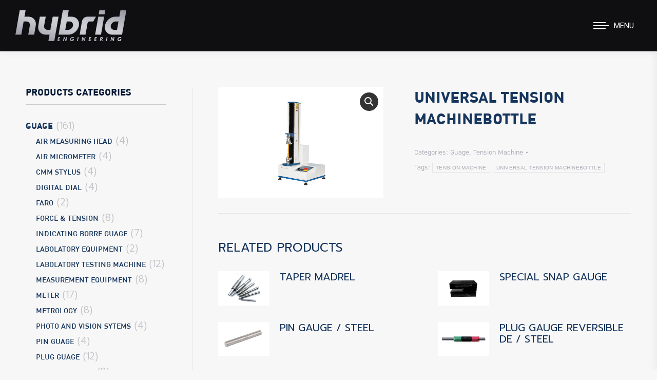

--- FILE ---
content_type: text/html; charset=UTF-8
request_url: https://www.hybridengineerings.com/product/universal-tension-machinebottle/
body_size: 18274
content:
<!DOCTYPE html>
<!--[if !(IE 6) | !(IE 7) | !(IE 8)  ]><!-->
<html lang="en" class="no-js">
<!--<![endif]-->
<head>
<meta charset="UTF-8" />
<meta name="viewport" content="width=device-width, initial-scale=1, maximum-scale=1, user-scalable=0">
<meta name="theme-color" content="#adadad"/>	<link rel="profile" href="https://gmpg.org/xfn/11" />
<script type="text/javascript">
if (/Android|webOS|iPhone|iPad|iPod|BlackBerry|IEMobile|Opera Mini/i.test(navigator.userAgent)) {
var originalAddEventListener = EventTarget.prototype.addEventListener,
oldWidth = window.innerWidth;
EventTarget.prototype.addEventListener = function (eventName, eventHandler, useCapture) {
if (eventName === "resize") {
originalAddEventListener.call(this, eventName, function (event) {
if (oldWidth === window.innerWidth) {
return;
}
oldWidth = window.innerWidth;
if (eventHandler.handleEvent) {
eventHandler.handleEvent.call(this, event);
}
else {
eventHandler.call(this, event);
};
}, useCapture);
}
else {
originalAddEventListener.call(this, eventName, eventHandler, useCapture);
};
};
};
</script>
<meta name='robots' content='index, follow, max-image-preview:large, max-snippet:-1, max-video-preview:-1' />
<!-- This site is optimized with the Yoast SEO plugin v19.11 - https://yoast.com/wordpress/plugins/seo/ -->
<title>UNIVERSAL TENSION MACHINEBOTTLE - บริษัท ไฮบริด เอ็นจิเนียริ่ง จำกัด (HYBRID ENGINEERING CO.,LTD.)</title>
<link rel="canonical" href="https://www.hybridengineerings.com/product/universal-tension-machinebottle/" />
<meta property="og:locale" content="en_US" />
<meta property="og:type" content="article" />
<meta property="og:title" content="UNIVERSAL TENSION MACHINEBOTTLE - บริษัท ไฮบริด เอ็นจิเนียริ่ง จำกัด (HYBRID ENGINEERING CO.,LTD.)" />
<meta property="og:url" content="https://www.hybridengineerings.com/product/universal-tension-machinebottle/" />
<meta property="og:site_name" content="บริษัท ไฮบริด เอ็นจิเนียริ่ง จำกัด (HYBRID ENGINEERING CO.,LTD.)" />
<meta property="article:modified_time" content="2020-11-23T12:28:42+00:00" />
<meta property="og:image" content="https://www.hybridengineerings.com/wp-content/uploads/2020/11/UNIVERSAL-TENSION-MACHINE.jpg" />
<meta property="og:image:width" content="640" />
<meta property="og:image:height" content="427" />
<meta property="og:image:type" content="image/jpeg" />
<meta name="twitter:card" content="summary_large_image" />
<script type="application/ld+json" class="yoast-schema-graph">{"@context":"https://schema.org","@graph":[{"@type":"WebPage","@id":"https://www.hybridengineerings.com/product/universal-tension-machinebottle/","url":"https://www.hybridengineerings.com/product/universal-tension-machinebottle/","name":"UNIVERSAL TENSION MACHINEBOTTLE - บริษัท ไฮบริด เอ็นจิเนียริ่ง จำกัด (HYBRID ENGINEERING CO.,LTD.)","isPartOf":{"@id":"https://www.hybridengineerings.com/#website"},"primaryImageOfPage":{"@id":"https://www.hybridengineerings.com/product/universal-tension-machinebottle/#primaryimage"},"image":{"@id":"https://www.hybridengineerings.com/product/universal-tension-machinebottle/#primaryimage"},"thumbnailUrl":"https://www.hybridengineerings.com/wp-content/uploads/2020/11/UNIVERSAL-TENSION-MACHINE.jpg","datePublished":"2020-11-23T12:27:30+00:00","dateModified":"2020-11-23T12:28:42+00:00","breadcrumb":{"@id":"https://www.hybridengineerings.com/product/universal-tension-machinebottle/#breadcrumb"},"inLanguage":"en","potentialAction":[{"@type":"ReadAction","target":["https://www.hybridengineerings.com/product/universal-tension-machinebottle/"]}]},{"@type":"ImageObject","inLanguage":"en","@id":"https://www.hybridengineerings.com/product/universal-tension-machinebottle/#primaryimage","url":"https://www.hybridengineerings.com/wp-content/uploads/2020/11/UNIVERSAL-TENSION-MACHINE.jpg","contentUrl":"https://www.hybridengineerings.com/wp-content/uploads/2020/11/UNIVERSAL-TENSION-MACHINE.jpg","width":640,"height":427},{"@type":"BreadcrumbList","@id":"https://www.hybridengineerings.com/product/universal-tension-machinebottle/#breadcrumb","itemListElement":[{"@type":"ListItem","position":1,"name":"Home","item":"https://www.hybridengineerings.com/"},{"@type":"ListItem","position":2,"name":"Shop","item":"https://www.hybridengineerings.com/shop/"},{"@type":"ListItem","position":3,"name":"UNIVERSAL TENSION MACHINEBOTTLE"}]},{"@type":"WebSite","@id":"https://www.hybridengineerings.com/#website","url":"https://www.hybridengineerings.com/","name":"บริษัท ไฮบริด เอ็นจิเนียริ่ง จำกัด (HYBRID ENGINEERING CO.,LTD.)","description":"ผลิตและจำหน่ายเครื่องมืออุตสาหกรรมคุณภาพสูง","potentialAction":[{"@type":"SearchAction","target":{"@type":"EntryPoint","urlTemplate":"https://www.hybridengineerings.com/?s={search_term_string}"},"query-input":"required name=search_term_string"}],"inLanguage":"en"}]}</script>
<!-- / Yoast SEO plugin. -->
<link rel='dns-prefetch' href='//fonts.googleapis.com' />
<link rel="alternate" type="application/rss+xml" title="บริษัท ไฮบริด เอ็นจิเนียริ่ง จำกัด (HYBRID ENGINEERING CO.,LTD.) &raquo; Feed" href="https://www.hybridengineerings.com/feed/" />
<link rel="alternate" type="application/rss+xml" title="บริษัท ไฮบริด เอ็นจิเนียริ่ง จำกัด (HYBRID ENGINEERING CO.,LTD.) &raquo; Comments Feed" href="https://www.hybridengineerings.com/comments/feed/" />
<!-- <link rel='stylesheet' id='wp-block-library-css' href='https://www.hybridengineerings.com/wp-includes/css/dist/block-library/style.min.css?ver=6.1.7' type='text/css' media='all' /> -->
<link rel="stylesheet" type="text/css" href="//www.hybridengineerings.com/wp-content/cache/wpfc-minified/l9ahk4sp/80zqp.css" media="all"/>
<style id='wp-block-library-theme-inline-css' type='text/css'>
.wp-block-audio figcaption{color:#555;font-size:13px;text-align:center}.is-dark-theme .wp-block-audio figcaption{color:hsla(0,0%,100%,.65)}.wp-block-audio{margin:0 0 1em}.wp-block-code{border:1px solid #ccc;border-radius:4px;font-family:Menlo,Consolas,monaco,monospace;padding:.8em 1em}.wp-block-embed figcaption{color:#555;font-size:13px;text-align:center}.is-dark-theme .wp-block-embed figcaption{color:hsla(0,0%,100%,.65)}.wp-block-embed{margin:0 0 1em}.blocks-gallery-caption{color:#555;font-size:13px;text-align:center}.is-dark-theme .blocks-gallery-caption{color:hsla(0,0%,100%,.65)}.wp-block-image figcaption{color:#555;font-size:13px;text-align:center}.is-dark-theme .wp-block-image figcaption{color:hsla(0,0%,100%,.65)}.wp-block-image{margin:0 0 1em}.wp-block-pullquote{border-top:4px solid;border-bottom:4px solid;margin-bottom:1.75em;color:currentColor}.wp-block-pullquote__citation,.wp-block-pullquote cite,.wp-block-pullquote footer{color:currentColor;text-transform:uppercase;font-size:.8125em;font-style:normal}.wp-block-quote{border-left:.25em solid;margin:0 0 1.75em;padding-left:1em}.wp-block-quote cite,.wp-block-quote footer{color:currentColor;font-size:.8125em;position:relative;font-style:normal}.wp-block-quote.has-text-align-right{border-left:none;border-right:.25em solid;padding-left:0;padding-right:1em}.wp-block-quote.has-text-align-center{border:none;padding-left:0}.wp-block-quote.is-large,.wp-block-quote.is-style-large,.wp-block-quote.is-style-plain{border:none}.wp-block-search .wp-block-search__label{font-weight:700}.wp-block-search__button{border:1px solid #ccc;padding:.375em .625em}:where(.wp-block-group.has-background){padding:1.25em 2.375em}.wp-block-separator.has-css-opacity{opacity:.4}.wp-block-separator{border:none;border-bottom:2px solid;margin-left:auto;margin-right:auto}.wp-block-separator.has-alpha-channel-opacity{opacity:1}.wp-block-separator:not(.is-style-wide):not(.is-style-dots){width:100px}.wp-block-separator.has-background:not(.is-style-dots){border-bottom:none;height:1px}.wp-block-separator.has-background:not(.is-style-wide):not(.is-style-dots){height:2px}.wp-block-table{margin:"0 0 1em 0"}.wp-block-table thead{border-bottom:3px solid}.wp-block-table tfoot{border-top:3px solid}.wp-block-table td,.wp-block-table th{word-break:normal}.wp-block-table figcaption{color:#555;font-size:13px;text-align:center}.is-dark-theme .wp-block-table figcaption{color:hsla(0,0%,100%,.65)}.wp-block-video figcaption{color:#555;font-size:13px;text-align:center}.is-dark-theme .wp-block-video figcaption{color:hsla(0,0%,100%,.65)}.wp-block-video{margin:0 0 1em}.wp-block-template-part.has-background{padding:1.25em 2.375em;margin-top:0;margin-bottom:0}
</style>
<!-- <link rel='stylesheet' id='wc-blocks-vendors-style-css' href='https://www.hybridengineerings.com/wp-content/plugins/woocommerce/packages/woocommerce-blocks/build/wc-blocks-vendors-style.css?ver=8.7.6' type='text/css' media='all' /> -->
<!-- <link rel='stylesheet' id='wc-blocks-style-css' href='https://www.hybridengineerings.com/wp-content/plugins/woocommerce/packages/woocommerce-blocks/build/wc-blocks-style.css?ver=8.7.6' type='text/css' media='all' /> -->
<!-- <link rel='stylesheet' id='classic-theme-styles-css' href='https://www.hybridengineerings.com/wp-includes/css/classic-themes.min.css?ver=1' type='text/css' media='all' /> -->
<link rel="stylesheet" type="text/css" href="//www.hybridengineerings.com/wp-content/cache/wpfc-minified/jzdzvvjg/c0baf.css" media="all"/>
<style id='global-styles-inline-css' type='text/css'>
body{--wp--preset--color--black: #000000;--wp--preset--color--cyan-bluish-gray: #abb8c3;--wp--preset--color--white: #FFF;--wp--preset--color--pale-pink: #f78da7;--wp--preset--color--vivid-red: #cf2e2e;--wp--preset--color--luminous-vivid-orange: #ff6900;--wp--preset--color--luminous-vivid-amber: #fcb900;--wp--preset--color--light-green-cyan: #7bdcb5;--wp--preset--color--vivid-green-cyan: #00d084;--wp--preset--color--pale-cyan-blue: #8ed1fc;--wp--preset--color--vivid-cyan-blue: #0693e3;--wp--preset--color--vivid-purple: #9b51e0;--wp--preset--color--accent: #adadad;--wp--preset--color--dark-gray: #111;--wp--preset--color--light-gray: #767676;--wp--preset--gradient--vivid-cyan-blue-to-vivid-purple: linear-gradient(135deg,rgba(6,147,227,1) 0%,rgb(155,81,224) 100%);--wp--preset--gradient--light-green-cyan-to-vivid-green-cyan: linear-gradient(135deg,rgb(122,220,180) 0%,rgb(0,208,130) 100%);--wp--preset--gradient--luminous-vivid-amber-to-luminous-vivid-orange: linear-gradient(135deg,rgba(252,185,0,1) 0%,rgba(255,105,0,1) 100%);--wp--preset--gradient--luminous-vivid-orange-to-vivid-red: linear-gradient(135deg,rgba(255,105,0,1) 0%,rgb(207,46,46) 100%);--wp--preset--gradient--very-light-gray-to-cyan-bluish-gray: linear-gradient(135deg,rgb(238,238,238) 0%,rgb(169,184,195) 100%);--wp--preset--gradient--cool-to-warm-spectrum: linear-gradient(135deg,rgb(74,234,220) 0%,rgb(151,120,209) 20%,rgb(207,42,186) 40%,rgb(238,44,130) 60%,rgb(251,105,98) 80%,rgb(254,248,76) 100%);--wp--preset--gradient--blush-light-purple: linear-gradient(135deg,rgb(255,206,236) 0%,rgb(152,150,240) 100%);--wp--preset--gradient--blush-bordeaux: linear-gradient(135deg,rgb(254,205,165) 0%,rgb(254,45,45) 50%,rgb(107,0,62) 100%);--wp--preset--gradient--luminous-dusk: linear-gradient(135deg,rgb(255,203,112) 0%,rgb(199,81,192) 50%,rgb(65,88,208) 100%);--wp--preset--gradient--pale-ocean: linear-gradient(135deg,rgb(255,245,203) 0%,rgb(182,227,212) 50%,rgb(51,167,181) 100%);--wp--preset--gradient--electric-grass: linear-gradient(135deg,rgb(202,248,128) 0%,rgb(113,206,126) 100%);--wp--preset--gradient--midnight: linear-gradient(135deg,rgb(2,3,129) 0%,rgb(40,116,252) 100%);--wp--preset--duotone--dark-grayscale: url('#wp-duotone-dark-grayscale');--wp--preset--duotone--grayscale: url('#wp-duotone-grayscale');--wp--preset--duotone--purple-yellow: url('#wp-duotone-purple-yellow');--wp--preset--duotone--blue-red: url('#wp-duotone-blue-red');--wp--preset--duotone--midnight: url('#wp-duotone-midnight');--wp--preset--duotone--magenta-yellow: url('#wp-duotone-magenta-yellow');--wp--preset--duotone--purple-green: url('#wp-duotone-purple-green');--wp--preset--duotone--blue-orange: url('#wp-duotone-blue-orange');--wp--preset--font-size--small: 13px;--wp--preset--font-size--medium: 20px;--wp--preset--font-size--large: 36px;--wp--preset--font-size--x-large: 42px;--wp--preset--spacing--20: 0.44rem;--wp--preset--spacing--30: 0.67rem;--wp--preset--spacing--40: 1rem;--wp--preset--spacing--50: 1.5rem;--wp--preset--spacing--60: 2.25rem;--wp--preset--spacing--70: 3.38rem;--wp--preset--spacing--80: 5.06rem;}:where(.is-layout-flex){gap: 0.5em;}body .is-layout-flow > .alignleft{float: left;margin-inline-start: 0;margin-inline-end: 2em;}body .is-layout-flow > .alignright{float: right;margin-inline-start: 2em;margin-inline-end: 0;}body .is-layout-flow > .aligncenter{margin-left: auto !important;margin-right: auto !important;}body .is-layout-constrained > .alignleft{float: left;margin-inline-start: 0;margin-inline-end: 2em;}body .is-layout-constrained > .alignright{float: right;margin-inline-start: 2em;margin-inline-end: 0;}body .is-layout-constrained > .aligncenter{margin-left: auto !important;margin-right: auto !important;}body .is-layout-constrained > :where(:not(.alignleft):not(.alignright):not(.alignfull)){max-width: var(--wp--style--global--content-size);margin-left: auto !important;margin-right: auto !important;}body .is-layout-constrained > .alignwide{max-width: var(--wp--style--global--wide-size);}body .is-layout-flex{display: flex;}body .is-layout-flex{flex-wrap: wrap;align-items: center;}body .is-layout-flex > *{margin: 0;}:where(.wp-block-columns.is-layout-flex){gap: 2em;}.has-black-color{color: var(--wp--preset--color--black) !important;}.has-cyan-bluish-gray-color{color: var(--wp--preset--color--cyan-bluish-gray) !important;}.has-white-color{color: var(--wp--preset--color--white) !important;}.has-pale-pink-color{color: var(--wp--preset--color--pale-pink) !important;}.has-vivid-red-color{color: var(--wp--preset--color--vivid-red) !important;}.has-luminous-vivid-orange-color{color: var(--wp--preset--color--luminous-vivid-orange) !important;}.has-luminous-vivid-amber-color{color: var(--wp--preset--color--luminous-vivid-amber) !important;}.has-light-green-cyan-color{color: var(--wp--preset--color--light-green-cyan) !important;}.has-vivid-green-cyan-color{color: var(--wp--preset--color--vivid-green-cyan) !important;}.has-pale-cyan-blue-color{color: var(--wp--preset--color--pale-cyan-blue) !important;}.has-vivid-cyan-blue-color{color: var(--wp--preset--color--vivid-cyan-blue) !important;}.has-vivid-purple-color{color: var(--wp--preset--color--vivid-purple) !important;}.has-black-background-color{background-color: var(--wp--preset--color--black) !important;}.has-cyan-bluish-gray-background-color{background-color: var(--wp--preset--color--cyan-bluish-gray) !important;}.has-white-background-color{background-color: var(--wp--preset--color--white) !important;}.has-pale-pink-background-color{background-color: var(--wp--preset--color--pale-pink) !important;}.has-vivid-red-background-color{background-color: var(--wp--preset--color--vivid-red) !important;}.has-luminous-vivid-orange-background-color{background-color: var(--wp--preset--color--luminous-vivid-orange) !important;}.has-luminous-vivid-amber-background-color{background-color: var(--wp--preset--color--luminous-vivid-amber) !important;}.has-light-green-cyan-background-color{background-color: var(--wp--preset--color--light-green-cyan) !important;}.has-vivid-green-cyan-background-color{background-color: var(--wp--preset--color--vivid-green-cyan) !important;}.has-pale-cyan-blue-background-color{background-color: var(--wp--preset--color--pale-cyan-blue) !important;}.has-vivid-cyan-blue-background-color{background-color: var(--wp--preset--color--vivid-cyan-blue) !important;}.has-vivid-purple-background-color{background-color: var(--wp--preset--color--vivid-purple) !important;}.has-black-border-color{border-color: var(--wp--preset--color--black) !important;}.has-cyan-bluish-gray-border-color{border-color: var(--wp--preset--color--cyan-bluish-gray) !important;}.has-white-border-color{border-color: var(--wp--preset--color--white) !important;}.has-pale-pink-border-color{border-color: var(--wp--preset--color--pale-pink) !important;}.has-vivid-red-border-color{border-color: var(--wp--preset--color--vivid-red) !important;}.has-luminous-vivid-orange-border-color{border-color: var(--wp--preset--color--luminous-vivid-orange) !important;}.has-luminous-vivid-amber-border-color{border-color: var(--wp--preset--color--luminous-vivid-amber) !important;}.has-light-green-cyan-border-color{border-color: var(--wp--preset--color--light-green-cyan) !important;}.has-vivid-green-cyan-border-color{border-color: var(--wp--preset--color--vivid-green-cyan) !important;}.has-pale-cyan-blue-border-color{border-color: var(--wp--preset--color--pale-cyan-blue) !important;}.has-vivid-cyan-blue-border-color{border-color: var(--wp--preset--color--vivid-cyan-blue) !important;}.has-vivid-purple-border-color{border-color: var(--wp--preset--color--vivid-purple) !important;}.has-vivid-cyan-blue-to-vivid-purple-gradient-background{background: var(--wp--preset--gradient--vivid-cyan-blue-to-vivid-purple) !important;}.has-light-green-cyan-to-vivid-green-cyan-gradient-background{background: var(--wp--preset--gradient--light-green-cyan-to-vivid-green-cyan) !important;}.has-luminous-vivid-amber-to-luminous-vivid-orange-gradient-background{background: var(--wp--preset--gradient--luminous-vivid-amber-to-luminous-vivid-orange) !important;}.has-luminous-vivid-orange-to-vivid-red-gradient-background{background: var(--wp--preset--gradient--luminous-vivid-orange-to-vivid-red) !important;}.has-very-light-gray-to-cyan-bluish-gray-gradient-background{background: var(--wp--preset--gradient--very-light-gray-to-cyan-bluish-gray) !important;}.has-cool-to-warm-spectrum-gradient-background{background: var(--wp--preset--gradient--cool-to-warm-spectrum) !important;}.has-blush-light-purple-gradient-background{background: var(--wp--preset--gradient--blush-light-purple) !important;}.has-blush-bordeaux-gradient-background{background: var(--wp--preset--gradient--blush-bordeaux) !important;}.has-luminous-dusk-gradient-background{background: var(--wp--preset--gradient--luminous-dusk) !important;}.has-pale-ocean-gradient-background{background: var(--wp--preset--gradient--pale-ocean) !important;}.has-electric-grass-gradient-background{background: var(--wp--preset--gradient--electric-grass) !important;}.has-midnight-gradient-background{background: var(--wp--preset--gradient--midnight) !important;}.has-small-font-size{font-size: var(--wp--preset--font-size--small) !important;}.has-medium-font-size{font-size: var(--wp--preset--font-size--medium) !important;}.has-large-font-size{font-size: var(--wp--preset--font-size--large) !important;}.has-x-large-font-size{font-size: var(--wp--preset--font-size--x-large) !important;}
.wp-block-navigation a:where(:not(.wp-element-button)){color: inherit;}
:where(.wp-block-columns.is-layout-flex){gap: 2em;}
.wp-block-pullquote{font-size: 1.5em;line-height: 1.6;}
</style>
<!-- <link rel='stylesheet' id='photoswipe-css' href='https://www.hybridengineerings.com/wp-content/plugins/woocommerce/assets/css/photoswipe/photoswipe.min.css?ver=7.1.1' type='text/css' media='all' /> -->
<!-- <link rel='stylesheet' id='photoswipe-default-skin-css' href='https://www.hybridengineerings.com/wp-content/plugins/woocommerce/assets/css/photoswipe/default-skin/default-skin.min.css?ver=7.1.1' type='text/css' media='all' /> -->
<link rel="stylesheet" type="text/css" href="//www.hybridengineerings.com/wp-content/cache/wpfc-minified/76ztvhmx/813uf.css" media="all"/>
<style id='woocommerce-inline-inline-css' type='text/css'>
.woocommerce form .form-row .required { visibility: visible; }
</style>
<link rel='preload' as='font' type='font/woff2' crossorigin='anonymous' id='tinvwl-webfont-font-css' href='https://www.hybridengineerings.com/wp-content/plugins/ti-woocommerce-wishlist/assets/fonts/tinvwl-webfont.woff2?ver=xu2uyi'  media='all' />
<!-- <link rel='stylesheet' id='tinvwl-webfont-css' href='https://www.hybridengineerings.com/wp-content/plugins/ti-woocommerce-wishlist/assets/css/webfont.min.css?ver=2.0.16' type='text/css' media='all' /> -->
<!-- <link rel='stylesheet' id='tinvwl-css' href='https://www.hybridengineerings.com/wp-content/plugins/ti-woocommerce-wishlist/assets/css/public.min.css?ver=2.0.16' type='text/css' media='all' /> -->
<!-- <link rel='stylesheet' id='the7-icomoon-free-social-contact-16x16-css' href='https://www.hybridengineerings.com/wp-content/uploads/smile_fonts/icomoon-free-social-contact-16x16/icomoon-free-social-contact-16x16.css?ver=6.1.7' type='text/css' media='all' /> -->
<!-- <link rel='stylesheet' id='the7-icomoon-font-awesome-14x14-css' href='https://www.hybridengineerings.com/wp-content/uploads/smile_fonts/icomoon-font-awesome-14x14/icomoon-font-awesome-14x14.css?ver=6.1.7' type='text/css' media='all' /> -->
<!-- <link rel='stylesheet' id='the7-fontello-css' href='https://www.hybridengineerings.com/wp-content/themes/dt-the7/fonts/fontello/css/fontello.min.css?ver=10.5.0' type='text/css' media='all' /> -->
<link rel="stylesheet" type="text/css" href="//www.hybridengineerings.com/wp-content/cache/wpfc-minified/7z0qrzrs/80zqp.css" media="all"/>
<link rel='stylesheet' id='dt-web-fonts-css' href='https://fonts.googleapis.com/css?family=Roboto:400,500,500italic,600,700%7CPrompt:300,400,600,700' type='text/css' media='all' />
<!-- <link rel='stylesheet' id='dt-main-css' href='https://www.hybridengineerings.com/wp-content/themes/dt-the7/css/main.min.css?ver=10.5.0' type='text/css' media='all' /> -->
<link rel="stylesheet" type="text/css" href="//www.hybridengineerings.com/wp-content/cache/wpfc-minified/dhqr5l14/80zqp.css" media="all"/>
<style id='dt-main-inline-css' type='text/css'>
body #load {
display: block;
height: 100%;
overflow: hidden;
position: fixed;
width: 100%;
z-index: 9901;
opacity: 1;
visibility: visible;
transition: all .35s ease-out;
}
.load-wrap {
width: 100%;
height: 100%;
background-position: center center;
background-repeat: no-repeat;
text-align: center;
display: -ms-flexbox;
display: -ms-flex;
display: flex;
-ms-align-items: center;
-ms-flex-align: center;
align-items: center;
-ms-flex-flow: column wrap;
flex-flow: column wrap;
-ms-flex-pack: center;
-ms-justify-content: center;
justify-content: center;
}
.load-wrap > svg {
position: absolute;
top: 50%;
left: 50%;
transform: translate(-50%,-50%);
}
#load {
background: var(--the7-elementor-beautiful-loading-bg,#ffffff);
--the7-beautiful-spinner-color2: var(--the7-beautiful-spinner-color,rgba(51,51,51,0.25));
}
</style>
<!-- <link rel='stylesheet' id='the7-font-css' href='https://www.hybridengineerings.com/wp-content/themes/dt-the7/fonts/icomoon-the7-font/icomoon-the7-font.min.css?ver=10.5.0' type='text/css' media='all' /> -->
<!-- <link rel='stylesheet' id='the7-custom-scrollbar-css' href='https://www.hybridengineerings.com/wp-content/themes/dt-the7/lib/custom-scrollbar/custom-scrollbar.min.css?ver=10.5.0' type='text/css' media='all' /> -->
<!-- <link rel='stylesheet' id='the7-wpbakery-css' href='https://www.hybridengineerings.com/wp-content/themes/dt-the7/css/wpbakery.min.css?ver=10.5.0' type='text/css' media='all' /> -->
<!-- <link rel='stylesheet' id='the7-core-css' href='https://www.hybridengineerings.com/wp-content/plugins/dt-the7-core/assets/css/post-type.min.css?ver=2.5.8' type='text/css' media='all' /> -->
<!-- <link rel='stylesheet' id='the7-css-vars-css' href='https://www.hybridengineerings.com/wp-content/uploads/the7-css/css-vars.css?ver=a349a418a5ee' type='text/css' media='all' /> -->
<!-- <link rel='stylesheet' id='dt-custom-css' href='https://www.hybridengineerings.com/wp-content/uploads/the7-css/custom.css?ver=a349a418a5ee' type='text/css' media='all' /> -->
<!-- <link rel='stylesheet' id='wc-dt-custom-css' href='https://www.hybridengineerings.com/wp-content/uploads/the7-css/compatibility/wc-dt-custom.css?ver=a349a418a5ee' type='text/css' media='all' /> -->
<!-- <link rel='stylesheet' id='dt-media-css' href='https://www.hybridengineerings.com/wp-content/uploads/the7-css/media.css?ver=a349a418a5ee' type='text/css' media='all' /> -->
<!-- <link rel='stylesheet' id='the7-mega-menu-css' href='https://www.hybridengineerings.com/wp-content/uploads/the7-css/mega-menu.css?ver=a349a418a5ee' type='text/css' media='all' /> -->
<!-- <link rel='stylesheet' id='the7-elements-albums-portfolio-css' href='https://www.hybridengineerings.com/wp-content/uploads/the7-css/the7-elements-albums-portfolio.css?ver=a349a418a5ee' type='text/css' media='all' /> -->
<!-- <link rel='stylesheet' id='the7-elements-css' href='https://www.hybridengineerings.com/wp-content/uploads/the7-css/post-type-dynamic.css?ver=a349a418a5ee' type='text/css' media='all' /> -->
<!-- <link rel='stylesheet' id='style-css' href='https://www.hybridengineerings.com/wp-content/themes/dt-the7/style.css?ver=10.5.0' type='text/css' media='all' /> -->
<link rel="stylesheet" type="text/css" href="//www.hybridengineerings.com/wp-content/cache/wpfc-minified/k1q128l3/813uf.css" media="all"/>
<script src='//www.hybridengineerings.com/wp-content/cache/wpfc-minified/1c96zidn/80zqp.js' type="text/javascript"></script>
<!-- <script type='text/javascript' src='https://www.hybridengineerings.com/wp-includes/js/jquery/jquery.min.js?ver=3.6.1' id='jquery-core-js'></script> -->
<!-- <script type='text/javascript' src='https://www.hybridengineerings.com/wp-includes/js/jquery/jquery-migrate.min.js?ver=3.3.2' id='jquery-migrate-js'></script> -->
<!-- <script type='text/javascript' src='https://www.hybridengineerings.com/wp-content/plugins/woocommerce/assets/js/jquery-blockui/jquery.blockUI.min.js?ver=2.7.0-wc.7.1.1' id='jquery-blockui-js'></script> -->
<script type='text/javascript' id='wc-add-to-cart-js-extra'>
/* <![CDATA[ */
var wc_add_to_cart_params = {"ajax_url":"\/wp-admin\/admin-ajax.php","wc_ajax_url":"\/?wc-ajax=%%endpoint%%","i18n_view_cart":"View cart","cart_url":"https:\/\/www.hybridengineerings.com\/shop\/cart\/","is_cart":"","cart_redirect_after_add":"no"};
/* ]]> */
</script>
<script src='//www.hybridengineerings.com/wp-content/cache/wpfc-minified/1rqzqxlj/80zqp.js' type="text/javascript"></script>
<!-- <script type='text/javascript' src='https://www.hybridengineerings.com/wp-content/plugins/woocommerce/assets/js/frontend/add-to-cart.min.js?ver=7.1.1' id='wc-add-to-cart-js'></script> -->
<!-- <script type='text/javascript' src='https://www.hybridengineerings.com/wp-content/plugins/js_composer/assets/js/vendors/woocommerce-add-to-cart.js?ver=6.8.0' id='vc_woocommerce-add-to-cart-js-js'></script> -->
<script type='text/javascript' id='dt-above-fold-js-extra'>
/* <![CDATA[ */
var dtLocal = {"themeUrl":"https:\/\/www.hybridengineerings.com\/wp-content\/themes\/dt-the7","passText":"To view this protected post, enter the password below:","moreButtonText":{"loading":"Loading...","loadMore":"Load more"},"postID":"2861","ajaxurl":"https:\/\/www.hybridengineerings.com\/wp-admin\/admin-ajax.php","REST":{"baseUrl":"https:\/\/www.hybridengineerings.com\/wp-json\/the7\/v1","endpoints":{"sendMail":"\/send-mail"}},"contactMessages":{"required":"One or more fields have an error. Please check and try again.","terms":"Please accept the privacy policy.","fillTheCaptchaError":"Please, fill the captcha."},"captchaSiteKey":"6LeIQo0gAAAAAB1TRvD1OkrGGSFC2gp0UgpYQfEJ","ajaxNonce":"b0059a41ad","pageData":"","themeSettings":{"smoothScroll":"off","lazyLoading":false,"accentColor":{"mode":"solid","color":"#adadad"},"desktopHeader":{"height":""},"ToggleCaptionEnabled":"disabled","ToggleCaption":"Navigation","floatingHeader":{"showAfter":94,"showMenu":true,"height":80,"logo":{"showLogo":true,"html":"<img class=\" preload-me\" src=\"https:\/\/www.hybridengineerings.com\/wp-content\/uploads\/2020\/07\/logo-sm.png\" srcset=\"https:\/\/www.hybridengineerings.com\/wp-content\/uploads\/2020\/07\/logo-sm.png 221w, https:\/\/www.hybridengineerings.com\/wp-content\/uploads\/2020\/07\/logo-hd.png 441w\" width=\"221\" height=\"61\"   sizes=\"221px\" alt=\"\u0e1a\u0e23\u0e34\u0e29\u0e31\u0e17 \u0e44\u0e2e\u0e1a\u0e23\u0e34\u0e14 \u0e40\u0e2d\u0e47\u0e19\u0e08\u0e34\u0e40\u0e19\u0e35\u0e22\u0e23\u0e34\u0e48\u0e07 \u0e08\u0e33\u0e01\u0e31\u0e14 (HYBRID ENGINEERING CO.,LTD.)\" \/>","url":"https:\/\/www.hybridengineerings.com\/"}},"topLine":{"floatingTopLine":{"logo":{"showLogo":true,"html":"<img class=\" preload-me\" src=\"https:\/\/www.hybridengineerings.com\/wp-content\/uploads\/2020\/11\/Hybrid-Logo-SM.png\" srcset=\"https:\/\/www.hybridengineerings.com\/wp-content\/uploads\/2020\/11\/Hybrid-Logo-SM.png 216w, https:\/\/www.hybridengineerings.com\/wp-content\/uploads\/2020\/11\/Hybrid-Logo.png 450w\" width=\"216\" height=\"60\"   sizes=\"216px\" alt=\"\u0e1a\u0e23\u0e34\u0e29\u0e31\u0e17 \u0e44\u0e2e\u0e1a\u0e23\u0e34\u0e14 \u0e40\u0e2d\u0e47\u0e19\u0e08\u0e34\u0e40\u0e19\u0e35\u0e22\u0e23\u0e34\u0e48\u0e07 \u0e08\u0e33\u0e01\u0e31\u0e14 (HYBRID ENGINEERING CO.,LTD.)\" \/>"}}},"mobileHeader":{"firstSwitchPoint":992,"secondSwitchPoint":778,"firstSwitchPointHeight":70,"secondSwitchPointHeight":70,"mobileToggleCaptionEnabled":"right","mobileToggleCaption":"Menu"},"stickyMobileHeaderFirstSwitch":{"logo":{"html":"<img class=\" preload-me\" src=\"https:\/\/www.hybridengineerings.com\/wp-content\/uploads\/2020\/11\/Hybrid-Logo-Mobile.png\" srcset=\"https:\/\/www.hybridengineerings.com\/wp-content\/uploads\/2020\/11\/Hybrid-Logo-Mobile.png 170w, https:\/\/www.hybridengineerings.com\/wp-content\/uploads\/2020\/11\/Hybrid-Logo.png 450w\" width=\"170\" height=\"47\"   sizes=\"170px\" alt=\"\u0e1a\u0e23\u0e34\u0e29\u0e31\u0e17 \u0e44\u0e2e\u0e1a\u0e23\u0e34\u0e14 \u0e40\u0e2d\u0e47\u0e19\u0e08\u0e34\u0e40\u0e19\u0e35\u0e22\u0e23\u0e34\u0e48\u0e07 \u0e08\u0e33\u0e01\u0e31\u0e14 (HYBRID ENGINEERING CO.,LTD.)\" \/>"}},"stickyMobileHeaderSecondSwitch":{"logo":{"html":"<img class=\" preload-me\" src=\"https:\/\/www.hybridengineerings.com\/wp-content\/uploads\/2020\/11\/Hybrid-Logo-Mobile.png\" srcset=\"https:\/\/www.hybridengineerings.com\/wp-content\/uploads\/2020\/11\/Hybrid-Logo-Mobile.png 170w, https:\/\/www.hybridengineerings.com\/wp-content\/uploads\/2020\/11\/Hybrid-Logo.png 450w\" width=\"170\" height=\"47\"   sizes=\"170px\" alt=\"\u0e1a\u0e23\u0e34\u0e29\u0e31\u0e17 \u0e44\u0e2e\u0e1a\u0e23\u0e34\u0e14 \u0e40\u0e2d\u0e47\u0e19\u0e08\u0e34\u0e40\u0e19\u0e35\u0e22\u0e23\u0e34\u0e48\u0e07 \u0e08\u0e33\u0e01\u0e31\u0e14 (HYBRID ENGINEERING CO.,LTD.)\" \/>"}},"content":{"textColor":"#0f0e11","headerColor":"#16355d"},"sidebar":{"switchPoint":992},"boxedWidth":"1280px","stripes":{"stripe1":{"textColor":"#787d85","headerColor":"#3b3f4a"},"stripe2":{"textColor":"#8b9199","headerColor":"#ffffff"},"stripe3":{"textColor":"#ffffff","headerColor":"#ffffff"}}},"VCMobileScreenWidth":"778","wcCartFragmentHash":"5d7f7f95b0c43c1abef6eb2bad93452d"};
var dtShare = {"shareButtonText":{"facebook":"Share on Facebook","twitter":"Tweet","pinterest":"Pin it","linkedin":"Share on Linkedin","whatsapp":"Share on Whatsapp"},"overlayOpacity":"85"};
/* ]]> */
</script>
<script src='//www.hybridengineerings.com/wp-content/cache/wpfc-minified/q5j03cr8/813uf.js' type="text/javascript"></script>
<!-- <script type='text/javascript' src='https://www.hybridengineerings.com/wp-content/themes/dt-the7/js/above-the-fold.min.js?ver=10.5.0' id='dt-above-fold-js'></script> -->
<!-- <script type='text/javascript' src='https://www.hybridengineerings.com/wp-content/themes/dt-the7/js/compatibility/woocommerce/woocommerce.min.js?ver=10.5.0' id='dt-woocommerce-js'></script> -->
<link rel="https://api.w.org/" href="https://www.hybridengineerings.com/wp-json/" /><link rel="alternate" type="application/json" href="https://www.hybridengineerings.com/wp-json/wp/v2/product/2861" /><link rel="EditURI" type="application/rsd+xml" title="RSD" href="https://www.hybridengineerings.com/xmlrpc.php?rsd" />
<link rel="wlwmanifest" type="application/wlwmanifest+xml" href="https://www.hybridengineerings.com/wp-includes/wlwmanifest.xml" />
<meta name="generator" content="WordPress 6.1.7" />
<meta name="generator" content="WooCommerce 7.1.1" />
<link rel='shortlink' href='https://www.hybridengineerings.com/?p=2861' />
<link rel="alternate" type="application/json+oembed" href="https://www.hybridengineerings.com/wp-json/oembed/1.0/embed?url=https%3A%2F%2Fwww.hybridengineerings.com%2Fproduct%2Funiversal-tension-machinebottle%2F" />
<link rel="alternate" type="text/xml+oembed" href="https://www.hybridengineerings.com/wp-json/oembed/1.0/embed?url=https%3A%2F%2Fwww.hybridengineerings.com%2Fproduct%2Funiversal-tension-machinebottle%2F&#038;format=xml" />
<noscript><style>.woocommerce-product-gallery{ opacity: 1 !important; }</style></noscript>
<meta name="generator" content="Powered by WPBakery Page Builder - drag and drop page builder for WordPress."/>
<meta name="generator" content="Powered by Slider Revolution 6.5.19 - responsive, Mobile-Friendly Slider Plugin for WordPress with comfortable drag and drop interface." />
<script type="text/javascript" id="the7-loader-script">
document.addEventListener("DOMContentLoaded", function(event) {
var load = document.getElementById("load");
if(!load.classList.contains('loader-removed')){
var removeLoading = setTimeout(function() {
load.className += " loader-removed";
}, 300);
}
});
</script>
<link rel="icon" href="https://www.hybridengineerings.com/wp-content/uploads/2020/11/cropped-Hybrid-Logo-2020-1-32x32.png" sizes="32x32" />
<link rel="icon" href="https://www.hybridengineerings.com/wp-content/uploads/2020/11/cropped-Hybrid-Logo-2020-1-192x192.png" sizes="192x192" />
<link rel="apple-touch-icon" href="https://www.hybridengineerings.com/wp-content/uploads/2020/11/cropped-Hybrid-Logo-2020-1-180x180.png" />
<meta name="msapplication-TileImage" content="https://www.hybridengineerings.com/wp-content/uploads/2020/11/cropped-Hybrid-Logo-2020-1-270x270.png" />
<script>function setREVStartSize(e){
//window.requestAnimationFrame(function() {
window.RSIW = window.RSIW===undefined ? window.innerWidth : window.RSIW;
window.RSIH = window.RSIH===undefined ? window.innerHeight : window.RSIH;
try {
var pw = document.getElementById(e.c).parentNode.offsetWidth,
newh;
pw = pw===0 || isNaN(pw) ? window.RSIW : pw;
e.tabw = e.tabw===undefined ? 0 : parseInt(e.tabw);
e.thumbw = e.thumbw===undefined ? 0 : parseInt(e.thumbw);
e.tabh = e.tabh===undefined ? 0 : parseInt(e.tabh);
e.thumbh = e.thumbh===undefined ? 0 : parseInt(e.thumbh);
e.tabhide = e.tabhide===undefined ? 0 : parseInt(e.tabhide);
e.thumbhide = e.thumbhide===undefined ? 0 : parseInt(e.thumbhide);
e.mh = e.mh===undefined || e.mh=="" || e.mh==="auto" ? 0 : parseInt(e.mh,0);
if(e.layout==="fullscreen" || e.l==="fullscreen")
newh = Math.max(e.mh,window.RSIH);
else{
e.gw = Array.isArray(e.gw) ? e.gw : [e.gw];
for (var i in e.rl) if (e.gw[i]===undefined || e.gw[i]===0) e.gw[i] = e.gw[i-1];
e.gh = e.el===undefined || e.el==="" || (Array.isArray(e.el) && e.el.length==0)? e.gh : e.el;
e.gh = Array.isArray(e.gh) ? e.gh : [e.gh];
for (var i in e.rl) if (e.gh[i]===undefined || e.gh[i]===0) e.gh[i] = e.gh[i-1];
var nl = new Array(e.rl.length),
ix = 0,
sl;
e.tabw = e.tabhide>=pw ? 0 : e.tabw;
e.thumbw = e.thumbhide>=pw ? 0 : e.thumbw;
e.tabh = e.tabhide>=pw ? 0 : e.tabh;
e.thumbh = e.thumbhide>=pw ? 0 : e.thumbh;
for (var i in e.rl) nl[i] = e.rl[i]<window.RSIW ? 0 : e.rl[i];
sl = nl[0];
for (var i in nl) if (sl>nl[i] && nl[i]>0) { sl = nl[i]; ix=i;}
var m = pw>(e.gw[ix]+e.tabw+e.thumbw) ? 1 : (pw-(e.tabw+e.thumbw)) / (e.gw[ix]);
newh =  (e.gh[ix] * m) + (e.tabh + e.thumbh);
}
var el = document.getElementById(e.c);
if (el!==null && el) el.style.height = newh+"px";
el = document.getElementById(e.c+"_wrapper");
if (el!==null && el) {
el.style.height = newh+"px";
el.style.display = "block";
}
} catch(e){
console.log("Failure at Presize of Slider:" + e)
}
//});
};</script>
<noscript><style> .wpb_animate_when_almost_visible { opacity: 1; }</style></noscript><!-- Global site tag (gtag.js) - Google Analytics -->
<script async src="https://www.googletagmanager.com/gtag/js?id=G-GF626YDP7G"></script>
<script>
window.dataLayer = window.dataLayer || [];
function gtag(){dataLayer.push(arguments);}
gtag('js', new Date());
gtag('config', 'G-GF626YDP7G');
</script>
<!-- Google Tag Manager -->
<script>(function(w,d,s,l,i){w[l]=w[l]||[];w[l].push({'gtm.start':
new Date().getTime(),event:'gtm.js'});var f=d.getElementsByTagName(s)[0],
j=d.createElement(s),dl=l!='dataLayer'?'&l='+l:'';j.async=true;j.src=
'https://www.googletagmanager.com/gtm.js?id='+i+dl;f.parentNode.insertBefore(j,f);
})(window,document,'script','dataLayer','GTM-M57P32M');</script>
<!-- End Google Tag Manager -->
<!-- Load Facebook SDK for JavaScript -->
<div id="fb-root"></div>
<script>
window.fbAsyncInit = function() {
FB.init({
xfbml            : true,
version          : 'v9.0'
});
};
(function(d, s, id) {
var js, fjs = d.getElementsByTagName(s)[0];
if (d.getElementById(id)) return;
js = d.createElement(s); js.id = id;
js.src = 'https://connect.facebook.net/th_TH/sdk/xfbml.customerchat.js';
fjs.parentNode.insertBefore(js, fjs);
}(document, 'script', 'facebook-jssdk'));</script>
<!-- Your Chat Plugin code -->
<div class="fb-customerchat"
attribution="setup_tool"
page_id="405670943584971"
logged_in_greeting="Hybrid Engineering สวัสดีค่ะ ^^"
logged_out_greeting="Hybrid Engineering สวัสดีค่ะ ^^">
</div><style id='the7-custom-inline-css' type='text/css'>
@font-face {
font-family: 'DBOzoneX-Bold';
src: url('/fonts/DBOzoneX-Bold.eot?#iefix') format('embedded-opentype'),  url('/fonts/DBOzoneX-Bold.woff') format('woff'), url('/fonts/DBOzoneX-Bold.ttf')  format('truetype'), url('/fonts/DBOzoneX-Bold.svg#DBOzoneX-Bold') format('svg');
font-weight: normal;
font-style: normal;
}
@font-face {
font-family: 'DBOzoneX';
src: url('/fonts/DBOzoneX.eot?#iefix') format('embedded-opentype'),  url('/fonts/DBOzoneX.woff') format('woff'), url('/fonts/DBOzoneX.ttf')  format('truetype'), url('/fonts/DBOzoneX.svg#DBOzoneX') format('svg');
font-weight: normal;
font-style: normal;
}
@font-face {
font-family: 'DBOzoneX-Light';
src: url('/fonts/DBOzoneX-Light.eot?#iefix') format('embedded-opentype'),  url('/fonts/DBOzoneX-Light.woff') format('woff'), url('/fonts/DBOzoneX-Light.ttf')  format('truetype'), url('/fonts/DBOzoneX-Light.svg#DBOzoneX-Light') format('svg');
font-weight: normal;
font-style: normal;
}
@font-face {
font-family: 'DBOzoneX-UltraLight';
src: url('/fonts/DBOzoneX-UltraLight.eot?#iefix') format('embedded-opentype'),  url('/fonts/DBOzoneX-UltraLight.woff') format('woff'), url('/fonts/DBOzoneX-UltraLight.ttf')  format('truetype'), url('/fonts/DBOzoneX-UltraLight.svg#DBOzoneX-UltraLight') format('svg');
font-weight: normal;
font-style: normal;
}
@font-face {
font-family: 'DBOzoneX-LightItalic';
src: url('/fonts/DBOzoneX-LightItalic.eot?#iefix') format('embedded-opentype'),  url('/fonts/DBOzoneX-LightItalic.woff') format('woff'), url('/fonts/DBOzoneX-LightItalic.ttf')  format('truetype'), url('/fonts/DBOzoneX-LightItalic.svg#DBOzoneX-LightItalic') format('svg');
font-weight: normal;
font-style: normal;
}
@font-face {
font-family: 'DBOzoneX-Medium';
src: url('/fonts/DBOzoneX-Medium.eot?#iefix') format('embedded-opentype'),  url('/fonts/DBOzoneX-Medium.woff') format('woff'), url('/fonts/DBOzoneX-Medium.ttf')  format('truetype'), url('/fonts/DBOzoneX-Medium.svg#DBOzoneX-Medium') format('svg');
font-weight: normal;
font-style: normal;
}
@font-face {
font-family: 'DBOzoneX-MediumItalic';
src: url('/fonts/DBOzoneX-MediumItalic.eot?#iefix') format('embedded-opentype'),  url('/fonts/DBOzoneX-MediumItalic.woff') format('woff'), url('/fonts/DBOzoneX-MediumItalic.ttf')  format('truetype'), url('/fonts/DBOzoneX-MediumItalic.svg#DBOzoneX-MediumItalic') format('svg');
font-weight: normal;
font-style: normal;
}
@font-face {
font-family: 'DBOzoneX-BoldItalic';
src: url('/fonts/DBOzoneX-BoldItalic.eot?#iefix') format('embedded-opentype'),  url('/fonts/DBOzoneX-BoldItalic.woff') format('woff'), url('/fonts/DBOzoneX-BoldItalic.ttf')  format('truetype'), url('/fonts/DBOzoneX-BoldItalic.svg#DBOzoneX-BoldItalic') format('svg');
font-weight: normal;
font-style: normal;
}
html, body, body.page, .wf-container > * {
font: normal 21px / 24px "DBOzoneX";
}
input[type="text"], input[type="tel"], input[type="url"], input[type="email"], input[type="number"], input[type="date"], input[type="range"], input[type="password"], select, textarea,
.widget .dt-form .dt-btn, .dt-form .dt-btn, .comment-form .dt-btn,
.dt-btn, .widget .dt-form .dt-btn, .nsu-submit, .give-btn.give-btn-reveal, .give-submit.give-btn, .masthead .top-bar .mini-contacts, .masthead .top-bar .mini-nav > ul:not(.mini-sub-nav) > li > a, .masthead .top-bar .mini-login, .masthead .top-bar .mini-login .submit, .masthead .top-bar .mini-search .submit, .masthead .top-bar .mini-search, .masthead .top-bar .wc-ico-cart, .masthead .top-bar .text-area, .masthead .top-bar .customSelectInner, 
.widget-title, h5, .h5-size, h4.entry-title, .entry-title.h5-size, .dt-accordion-h5-size .wpb_accordion_header > a {
font-family: "DBOzoneX-Light";
}
.main-nav > li > a .menu-text {
font-family: "DBOzoneX-BoldItalic";
}
.main-nav > li > a .subtitle-text {
font-family: "DBOzoneX-MediumItalic";
}
.main-nav .sub-nav > li > a .menu-text {
font-family: "DBOzoneX-MediumItalic";
}
.uvc-heading .uvc-main-heading h2 {
font-family: "DBOzoneX-Bold";
text-transform: uppercase;
}
.page-title h1, .page-title h1 *, .page-title h1 a:hover, #page .page-title .entry-title,
.content h1, .content h2, .content h3, .content h4, .content h5, .content h6 {
font-family: "DBOzoneX-Bold";
}
.aio-icon-header h3.aio-icon-title {
font-family: "DBOzoneX-Light";
}
.top-icon .aio-icon-header h3.aio-icon-title {
margin: 0px 0 0px;
}
.dt-btn, .widget .dt-form .dt-btn, .nsu-submit, .give-btn.give-btn-reveal, .give-submit.give-btn {
font-family: "DBOzoneX-Bold";
}
.ult-new-ib, .wpb_column>.wpb_wrapper .ult-new-ib {
margin-bottom: 0px;
}
.ult-ib-effect-style6 .ult-new-ib-title {
text-transform: uppercase;
}
.widget-title {
font-size: 24px;
}
.footer .custom-categories a:hover span.item-name, .footer .cat-item a:hover span.item-name, .footer .custom-menu a:hover, .footer .custom-menu li.act > a, .footer .widget_recent_comments a:hover {
color: #a9abb6 !important;
}
a {
text-decoration: none;
}
.footer .custom-menu a:not(:hover),
.footer .widget-info,
.footer .custom-html-widget {
font-family: "DBOzoneX-Light";
}
.wpb_gmaps_widget .wpb_wrapper {
padding: 0px;
}
.footer .widget, .footer .tp_recent_tweets li {
}
.sub-nav .menu-item i.fa,
.sub-nav .menu-item i.fas,
.sub-nav .menu-item i.far,
.sub-nav .menu-item i.fab {
text-align: center;
width: 1.25em;
}
.dt-icon-github:before, .github .soc-font-icon:before, .icomoon-the7-font-github:before {
background-image: url(https://www.hybridengineerings.com/wp-content/uploads/2020/07/line-icon.png) !important;
display: block;
width: 20px;
height: 20px;
content: '' !important;
background-size: 20px;
background-position: 0px 0px;
opacity: .5;
}
.dt-icon-github:hover:before, .github .soc-font-icon:hover:before, .icomoon-the7-font-github:hover:before {
opacity: 1;
}
.masthead .mega-menu-widgets .soc-ico a, .soc-ico a {
width: 36px;
height: 36px;
line-height: 36px;
margin-right: 10px;
}
.masthead .mega-menu-widgets .soc-ico a .soc-font-icon, .soc-ico a .soc-font-icon {
font-size: 22px;
}
.soc-ico a:after, .soc-ico a:before {
width: 36px;
height: 36px;
}
.custom-menu li {
margin: 0px 0 0;
}
.ult-ib-effect-style6 .ult-new-ib-title {
webkit-transform: translate3d(0,0%,0);
-webkit-transform: translate3d(0,0%,0);
transform: translate3d(0,0%,0);
}
.ult-ib-effect-style6 .ult-new-ib-content {
opacity: 1;
-webkit-transform: scale(1);
-ms-transform: scale(1);
transform: scale(1);
}
.tinv-wraper.tinv-wishlist {
display: none;
}
.cart-btn-on-img .woo-buttons a {
font-size: 13px !important;
font-weight: 400 !important;
}
.dt-form .dt-btn, .widget .dt-form .dt-btn {
background: #222 !important;
color: #777 !important;
}
.related.products > h2{
font-size: 24px;
text-transform: uppercase;
}
.sidebar-content .widget-title {
font-family: "DBOzoneX-Bold";
font-size: 26px !important;
color: #051a36;
text-transform: uppercase;
font-weight: 700;
border-bottom: 2px solid #ccc;
padding-bottom: 10px;
margin-bottom: 30px;
}
.widget_product_categories li.cat-parent a {
font-family: "DBOzoneX-Bold";
font-size: 23px;
line-height: 24px;
color: #16355d !important;
text-transform: uppercase;
}
.sidebar-content .widget:not(.widget_icl_lang_sel_widget) a:not(.elementor-button), .sidebar-content.solid-bg .widget:not(.widget_icl_lang_sel_widget) a:not(.elementor-button) * {
color: #16355d;
}
.widget_product_categories li a {
font-size: 23px;
}
.widget_product_categories ul.children li a {
font-size: 20px !important;
font-family: 'DBOzoneX-Medium';
}
.cat-item, .custom-categories li {
margin: 5px 0 0;
}
.product-categories li.cat-item-38 {
display: none;
}
@media screen and (max-width: 992px) {
.widget-title {
font-size: 23px;
}
.footer h5 {
font-size: 24px;
}	
}
</style>
</head>
<body data-rsssl=1 id="the7-body" class="product-template-default single single-product postid-2861 wp-embed-responsive theme-dt-the7 the7-core-ver-2.5.8 woocommerce woocommerce-page woocommerce-no-js tinvwl-theme-style no-comments title-off dt-responsive-on header-side-right right-mobile-menu-close-icon ouside-menu-close-icon sticky-header slide-header-animation  fade-big-mobile-menu-close-icon fade-big-menu-close-icon srcset-enabled btn-flat custom-btn-color custom-btn-hover-color sticky-mobile-header first-switch-logo-left first-switch-menu-right second-switch-logo-left second-switch-menu-right right-mobile-menu layzr-loading-on popup-message-style the7-ver-10.5.0 wpb-js-composer js-comp-ver-6.8.0 vc_responsive">
<svg xmlns="http://www.w3.org/2000/svg" viewBox="0 0 0 0" width="0" height="0" focusable="false" role="none" style="visibility: hidden; position: absolute; left: -9999px; overflow: hidden;" ><defs><filter id="wp-duotone-dark-grayscale"><feColorMatrix color-interpolation-filters="sRGB" type="matrix" values=" .299 .587 .114 0 0 .299 .587 .114 0 0 .299 .587 .114 0 0 .299 .587 .114 0 0 " /><feComponentTransfer color-interpolation-filters="sRGB" ><feFuncR type="table" tableValues="0 0.49803921568627" /><feFuncG type="table" tableValues="0 0.49803921568627" /><feFuncB type="table" tableValues="0 0.49803921568627" /><feFuncA type="table" tableValues="1 1" /></feComponentTransfer><feComposite in2="SourceGraphic" operator="in" /></filter></defs></svg><svg xmlns="http://www.w3.org/2000/svg" viewBox="0 0 0 0" width="0" height="0" focusable="false" role="none" style="visibility: hidden; position: absolute; left: -9999px; overflow: hidden;" ><defs><filter id="wp-duotone-grayscale"><feColorMatrix color-interpolation-filters="sRGB" type="matrix" values=" .299 .587 .114 0 0 .299 .587 .114 0 0 .299 .587 .114 0 0 .299 .587 .114 0 0 " /><feComponentTransfer color-interpolation-filters="sRGB" ><feFuncR type="table" tableValues="0 1" /><feFuncG type="table" tableValues="0 1" /><feFuncB type="table" tableValues="0 1" /><feFuncA type="table" tableValues="1 1" /></feComponentTransfer><feComposite in2="SourceGraphic" operator="in" /></filter></defs></svg><svg xmlns="http://www.w3.org/2000/svg" viewBox="0 0 0 0" width="0" height="0" focusable="false" role="none" style="visibility: hidden; position: absolute; left: -9999px; overflow: hidden;" ><defs><filter id="wp-duotone-purple-yellow"><feColorMatrix color-interpolation-filters="sRGB" type="matrix" values=" .299 .587 .114 0 0 .299 .587 .114 0 0 .299 .587 .114 0 0 .299 .587 .114 0 0 " /><feComponentTransfer color-interpolation-filters="sRGB" ><feFuncR type="table" tableValues="0.54901960784314 0.98823529411765" /><feFuncG type="table" tableValues="0 1" /><feFuncB type="table" tableValues="0.71764705882353 0.25490196078431" /><feFuncA type="table" tableValues="1 1" /></feComponentTransfer><feComposite in2="SourceGraphic" operator="in" /></filter></defs></svg><svg xmlns="http://www.w3.org/2000/svg" viewBox="0 0 0 0" width="0" height="0" focusable="false" role="none" style="visibility: hidden; position: absolute; left: -9999px; overflow: hidden;" ><defs><filter id="wp-duotone-blue-red"><feColorMatrix color-interpolation-filters="sRGB" type="matrix" values=" .299 .587 .114 0 0 .299 .587 .114 0 0 .299 .587 .114 0 0 .299 .587 .114 0 0 " /><feComponentTransfer color-interpolation-filters="sRGB" ><feFuncR type="table" tableValues="0 1" /><feFuncG type="table" tableValues="0 0.27843137254902" /><feFuncB type="table" tableValues="0.5921568627451 0.27843137254902" /><feFuncA type="table" tableValues="1 1" /></feComponentTransfer><feComposite in2="SourceGraphic" operator="in" /></filter></defs></svg><svg xmlns="http://www.w3.org/2000/svg" viewBox="0 0 0 0" width="0" height="0" focusable="false" role="none" style="visibility: hidden; position: absolute; left: -9999px; overflow: hidden;" ><defs><filter id="wp-duotone-midnight"><feColorMatrix color-interpolation-filters="sRGB" type="matrix" values=" .299 .587 .114 0 0 .299 .587 .114 0 0 .299 .587 .114 0 0 .299 .587 .114 0 0 " /><feComponentTransfer color-interpolation-filters="sRGB" ><feFuncR type="table" tableValues="0 0" /><feFuncG type="table" tableValues="0 0.64705882352941" /><feFuncB type="table" tableValues="0 1" /><feFuncA type="table" tableValues="1 1" /></feComponentTransfer><feComposite in2="SourceGraphic" operator="in" /></filter></defs></svg><svg xmlns="http://www.w3.org/2000/svg" viewBox="0 0 0 0" width="0" height="0" focusable="false" role="none" style="visibility: hidden; position: absolute; left: -9999px; overflow: hidden;" ><defs><filter id="wp-duotone-magenta-yellow"><feColorMatrix color-interpolation-filters="sRGB" type="matrix" values=" .299 .587 .114 0 0 .299 .587 .114 0 0 .299 .587 .114 0 0 .299 .587 .114 0 0 " /><feComponentTransfer color-interpolation-filters="sRGB" ><feFuncR type="table" tableValues="0.78039215686275 1" /><feFuncG type="table" tableValues="0 0.94901960784314" /><feFuncB type="table" tableValues="0.35294117647059 0.47058823529412" /><feFuncA type="table" tableValues="1 1" /></feComponentTransfer><feComposite in2="SourceGraphic" operator="in" /></filter></defs></svg><svg xmlns="http://www.w3.org/2000/svg" viewBox="0 0 0 0" width="0" height="0" focusable="false" role="none" style="visibility: hidden; position: absolute; left: -9999px; overflow: hidden;" ><defs><filter id="wp-duotone-purple-green"><feColorMatrix color-interpolation-filters="sRGB" type="matrix" values=" .299 .587 .114 0 0 .299 .587 .114 0 0 .299 .587 .114 0 0 .299 .587 .114 0 0 " /><feComponentTransfer color-interpolation-filters="sRGB" ><feFuncR type="table" tableValues="0.65098039215686 0.40392156862745" /><feFuncG type="table" tableValues="0 1" /><feFuncB type="table" tableValues="0.44705882352941 0.4" /><feFuncA type="table" tableValues="1 1" /></feComponentTransfer><feComposite in2="SourceGraphic" operator="in" /></filter></defs></svg><svg xmlns="http://www.w3.org/2000/svg" viewBox="0 0 0 0" width="0" height="0" focusable="false" role="none" style="visibility: hidden; position: absolute; left: -9999px; overflow: hidden;" ><defs><filter id="wp-duotone-blue-orange"><feColorMatrix color-interpolation-filters="sRGB" type="matrix" values=" .299 .587 .114 0 0 .299 .587 .114 0 0 .299 .587 .114 0 0 .299 .587 .114 0 0 " /><feComponentTransfer color-interpolation-filters="sRGB" ><feFuncR type="table" tableValues="0.098039215686275 1" /><feFuncG type="table" tableValues="0 0.66274509803922" /><feFuncB type="table" tableValues="0.84705882352941 0.41960784313725" /><feFuncA type="table" tableValues="1 1" /></feComponentTransfer><feComposite in2="SourceGraphic" operator="in" /></filter></defs></svg><!-- The7 10.5.0 -->
<div id="load" class="hourglass-loader">
<div class="load-wrap"><style type="text/css">
.the7-spinner {
width: 60px;
height: 72px;
position: relative;
}
.the7-spinner > div {
animation: spinner-animation 1.2s cubic-bezier(1, 1, 1, 1) infinite;
width: 9px;
left: 0;
display: inline-block;
position: absolute;
background-color:var(--the7-beautiful-spinner-color2);
height: 18px;
top: 27px;
}
div.the7-spinner-animate-2 {
animation-delay: 0.2s;
left: 13px
}
div.the7-spinner-animate-3 {
animation-delay: 0.4s;
left: 26px
}
div.the7-spinner-animate-4 {
animation-delay: 0.6s;
left: 39px
}
div.the7-spinner-animate-5 {
animation-delay: 0.8s;
left: 52px
}
@keyframes spinner-animation {
0% {
top: 27px;
height: 18px;
}
20% {
top: 9px;
height: 54px;
}
50% {
top: 27px;
height: 18px;
}
100% {
top: 27px;
height: 18px;
}
}
</style>
<div class="the7-spinner">
<div class="the7-spinner-animate-1"></div>
<div class="the7-spinner-animate-2"></div>
<div class="the7-spinner-animate-3"></div>
<div class="the7-spinner-animate-4"></div>
<div class="the7-spinner-animate-5"></div>
</div></div>
</div>
<div id="page" >
<a class="skip-link screen-reader-text" href="#content">Skip to content</a>
<div class="menu-close-toggle hamburger-close-bg-disable hamburger-close-bg-hover-disable hamburger-close-border-disable hamburger-close-border-hover-disable"><div class="close-line-wrap"><span class="close-line"></span><span class="close-line"></span><span class="close-line"></span></div></div><div class="masthead side-header slide-out v-center full-height h-justify shadow-decoration shadow-mobile-header-decoration sub-downwards x-move-icon right-caption hamburger-bg-disable hamburger-bg-hover-disable hamburger-border-disable hamburger-border-hover-enable x-move-mobile-icon mobile-right-caption dt-parent-menu-clickable show-sub-menu-on-hover" role="banner">
<header class="header-bar">
<div class="branding">
<div id="site-title" class="assistive-text">บริษัท ไฮบริด เอ็นจิเนียริ่ง จำกัด (HYBRID ENGINEERING CO.,LTD.)</div>
<div id="site-description" class="assistive-text">ผลิตและจำหน่ายเครื่องมืออุตสาหกรรมคุณภาพสูง</div>
<a class="" href="https://www.hybridengineerings.com/"><img class=" preload-me" src="https://www.hybridengineerings.com/wp-content/uploads/2020/11/Hybrid-Logo-SM.png" srcset="https://www.hybridengineerings.com/wp-content/uploads/2020/11/Hybrid-Logo-SM.png 216w, https://www.hybridengineerings.com/wp-content/uploads/2020/11/Hybrid-Logo.png 450w" width="216" height="60"   sizes="216px" alt="บริษัท ไฮบริด เอ็นจิเนียริ่ง จำกัด (HYBRID ENGINEERING CO.,LTD.)" /></a></div>
<ul id="primary-menu" class="main-nav underline-decoration l-to-r-line outside-item-remove-margin" role="menubar"><li class="menu-item menu-item-type-post_type menu-item-object-page menu-item-home menu-item-1256 first depth-0" role="presentation"><a href='https://www.hybridengineerings.com/' data-level='1' role="menuitem"><span class="menu-item-text"><span class="menu-text">Home</span></span></a></li> <li class="menu-item menu-item-type-post_type menu-item-object-page menu-item-1262 depth-0" role="presentation"><a href='https://www.hybridengineerings.com/about-us/' data-level='1' role="menuitem"><span class="menu-item-text"><span class="menu-text">About Us</span></span></a></li> <li class="menu-item menu-item-type-post_type menu-item-object-page menu-item-has-children menu-item-1258 has-children depth-0" role="presentation"><a href='https://www.hybridengineerings.com/products/' data-level='1' role="menuitem"><span class="menu-item-text"><span class="menu-text">Products</span></span></a><ul class="sub-nav hover-style-bg level-arrows-on" role="menubar"><li class="menu-item menu-item-type-taxonomy menu-item-object-product_cat current-product-ancestor current-menu-parent current-product-parent menu-item-2658 act first depth-1" role="presentation"><a href='https://www.hybridengineerings.com/product-category/guage/' data-level='2' role="menuitem"><span class="menu-item-text"><span class="menu-text">Guage</span></span></a></li> <li class="menu-item menu-item-type-taxonomy menu-item-object-product_cat menu-item-3007 depth-1" role="presentation"><a href='https://www.hybridengineerings.com/product-category/production/' data-level='2' role="menuitem"><span class="menu-item-text"><span class="menu-text">Production</span></span></a></li> <li class="menu-item menu-item-type-taxonomy menu-item-object-product_cat menu-item-3008 depth-1" role="presentation"><a href='https://www.hybridengineerings.com/product-category/maintenance/' data-level='2' role="menuitem"><span class="menu-item-text"><span class="menu-text">Maintenance</span></span></a></li> </ul></li> <li class="menu-item menu-item-type-post_type menu-item-object-page menu-item-1263 depth-0" role="presentation"><a href='https://www.hybridengineerings.com/our-services/' data-level='1' role="menuitem"><span class="menu-item-text"><span class="menu-text">Our Services</span></span></a></li> <li class="menu-item menu-item-type-post_type menu-item-object-page menu-item-2679 depth-0" role="presentation"><a href='https://www.hybridengineerings.com/our-machinery/' data-level='1' role="menuitem"><span class="menu-item-text"><span class="menu-text">Our Machinery</span></span></a></li> <li class="menu-item menu-item-type-post_type menu-item-object-page menu-item-1257 depth-0" role="presentation"><a href='https://www.hybridengineerings.com/our-clients/' data-level='1' role="menuitem"><span class="menu-item-text"><span class="menu-text">Our Clients</span></span></a></li> <li class="menu-item menu-item-type-post_type menu-item-object-page menu-item-1264 last depth-0" role="presentation"><a href='https://www.hybridengineerings.com/contact-us/' data-level='1' role="menuitem"><span class="menu-item-text"><span class="menu-text">Contact Us</span></span></a></li> </ul>			</header>
</div>
<div class="top-line-space"></div>
<div class="masthead mixed-header side-header-h-stroke sticky-top-line logo-left x-move-icon right-caption hamburger-bg-disable hamburger-bg-hover-disable hamburger-border-disable hamburger-border-hover-enable x-move-mobile-icon mobile-right-caption dt-parent-menu-clickable show-sub-menu-on-hover shadow-decoration shadow-mobile-header-decoration show-device-logo show-mobile-logo"  role="banner">
<div class="top-bar full-width-line top-bar-empty top-bar-line-hide">
<div class="top-bar-bg" ></div>
<div class="mini-widgets left-widgets"></div><div class="mini-widgets right-widgets"></div></div>
<header class="header-bar">
<div class="branding">
<a class="same-logo" href="https://www.hybridengineerings.com/"><img class=" preload-me" src="https://www.hybridengineerings.com/wp-content/uploads/2020/11/Hybrid-Logo-SM.png" srcset="https://www.hybridengineerings.com/wp-content/uploads/2020/11/Hybrid-Logo-SM.png 216w, https://www.hybridengineerings.com/wp-content/uploads/2020/11/Hybrid-Logo.png 450w" width="216" height="60"   sizes="216px" alt="บริษัท ไฮบริด เอ็นจิเนียริ่ง จำกัด (HYBRID ENGINEERING CO.,LTD.)" /><img class="mobile-logo preload-me" src="https://www.hybridengineerings.com/wp-content/uploads/2020/11/Hybrid-Logo-Mobile.png" srcset="https://www.hybridengineerings.com/wp-content/uploads/2020/11/Hybrid-Logo-Mobile.png 170w, https://www.hybridengineerings.com/wp-content/uploads/2020/11/Hybrid-Logo.png 450w" width="170" height="47"   sizes="170px" alt="บริษัท ไฮบริด เอ็นจิเนียริ่ง จำกัด (HYBRID ENGINEERING CO.,LTD.)" /></a>
</div>
<div class="top-line-left empty-widgets" ></div><div class="top-line-right empty-widgets"><div class="menu-toggle"><a class="menu-toggle-caption" href="#">Menu</a></div></div>
</header>
</div>
<div class="dt-mobile-header mobile-menu-show-divider">
<div class="dt-close-mobile-menu-icon"><div class="close-line-wrap"><span class="close-line"></span><span class="close-line"></span><span class="close-line"></span></div></div>	<ul id="mobile-menu" class="mobile-main-nav" role="menubar">
<li class="menu-item menu-item-type-post_type menu-item-object-page menu-item-home menu-item-1256 first depth-0" role="presentation"><a href='https://www.hybridengineerings.com/' data-level='1' role="menuitem"><span class="menu-item-text"><span class="menu-text">Home</span></span></a></li> <li class="menu-item menu-item-type-post_type menu-item-object-page menu-item-1262 depth-0" role="presentation"><a href='https://www.hybridengineerings.com/about-us/' data-level='1' role="menuitem"><span class="menu-item-text"><span class="menu-text">About Us</span></span></a></li> <li class="menu-item menu-item-type-post_type menu-item-object-page menu-item-has-children menu-item-1258 has-children depth-0" role="presentation"><a href='https://www.hybridengineerings.com/products/' data-level='1' role="menuitem"><span class="menu-item-text"><span class="menu-text">Products</span></span></a><ul class="sub-nav hover-style-bg level-arrows-on" role="menubar"><li class="menu-item menu-item-type-taxonomy menu-item-object-product_cat current-product-ancestor current-menu-parent current-product-parent menu-item-2658 act first depth-1" role="presentation"><a href='https://www.hybridengineerings.com/product-category/guage/' data-level='2' role="menuitem"><span class="menu-item-text"><span class="menu-text">Guage</span></span></a></li> <li class="menu-item menu-item-type-taxonomy menu-item-object-product_cat menu-item-3007 depth-1" role="presentation"><a href='https://www.hybridengineerings.com/product-category/production/' data-level='2' role="menuitem"><span class="menu-item-text"><span class="menu-text">Production</span></span></a></li> <li class="menu-item menu-item-type-taxonomy menu-item-object-product_cat menu-item-3008 depth-1" role="presentation"><a href='https://www.hybridengineerings.com/product-category/maintenance/' data-level='2' role="menuitem"><span class="menu-item-text"><span class="menu-text">Maintenance</span></span></a></li> </ul></li> <li class="menu-item menu-item-type-post_type menu-item-object-page menu-item-1263 depth-0" role="presentation"><a href='https://www.hybridengineerings.com/our-services/' data-level='1' role="menuitem"><span class="menu-item-text"><span class="menu-text">Our Services</span></span></a></li> <li class="menu-item menu-item-type-post_type menu-item-object-page menu-item-2679 depth-0" role="presentation"><a href='https://www.hybridengineerings.com/our-machinery/' data-level='1' role="menuitem"><span class="menu-item-text"><span class="menu-text">Our Machinery</span></span></a></li> <li class="menu-item menu-item-type-post_type menu-item-object-page menu-item-1257 depth-0" role="presentation"><a href='https://www.hybridengineerings.com/our-clients/' data-level='1' role="menuitem"><span class="menu-item-text"><span class="menu-text">Our Clients</span></span></a></li> <li class="menu-item menu-item-type-post_type menu-item-object-page menu-item-1264 last depth-0" role="presentation"><a href='https://www.hybridengineerings.com/contact-us/' data-level='1' role="menuitem"><span class="menu-item-text"><span class="menu-text">Contact Us</span></span></a></li> 	</ul>
<div class='mobile-mini-widgets-in-menu'></div>
</div>
<div id="main" class="sidebar-left sidebar-divider-vertical">
<div class="main-gradient"></div>
<div class="wf-wrap">
<div class="wf-container-main">
<!-- Content -->
<div id="content" class="content" role="main">
<div class="woocommerce-notices-wrapper"></div><div id="product-2861" class="description-off product type-product post-2861 status-publish first instock product_cat-guage product_cat-tension-machine product_tag-tension-machine product_tag-universal-tension-machinebottle has-post-thumbnail shipping-taxable product-type-simple">
<div class="woocommerce-product-gallery woocommerce-product-gallery--with-images woocommerce-product-gallery--columns-4 images" data-columns="4" style="opacity: 0; transition: opacity .25s ease-in-out;">
<figure class="woocommerce-product-gallery__wrapper">
<div data-thumb="https://www.hybridengineerings.com/wp-content/uploads/2020/11/UNIVERSAL-TENSION-MACHINE-200x200.jpg" data-thumb-alt="" class="woocommerce-product-gallery__image"><a href="https://www.hybridengineerings.com/wp-content/uploads/2020/11/UNIVERSAL-TENSION-MACHINE.jpg"><img width="640" height="427" src="https://www.hybridengineerings.com/wp-content/uploads/2020/11/UNIVERSAL-TENSION-MACHINE.jpg" class="wp-post-image" alt="" decoding="async" loading="lazy" title="UNIVERSAL TENSION MACHINE" data-caption="" data-src="https://www.hybridengineerings.com/wp-content/uploads/2020/11/UNIVERSAL-TENSION-MACHINE.jpg" data-large_image="https://www.hybridengineerings.com/wp-content/uploads/2020/11/UNIVERSAL-TENSION-MACHINE.jpg" data-large_image_width="640" data-large_image_height="427" srcset="https://www.hybridengineerings.com/wp-content/uploads/2020/11/UNIVERSAL-TENSION-MACHINE.jpg 640w, https://www.hybridengineerings.com/wp-content/uploads/2020/11/UNIVERSAL-TENSION-MACHINE-300x200.jpg 300w" sizes="(max-width: 640px) 100vw, 640px" /></a></div>	</figure>
</div>
<div class="summary entry-summary">
<h1 class="product_title entry-title">UNIVERSAL TENSION MACHINEBOTTLE</h1><div class="tinv-wraper woocommerce tinv-wishlist tinvwl-after-add-to-cart"
data-tinvwl_product_id="2861">
<div class="tinv-wishlist-clear"></div><a role="button" tabindex="0" aria-label="Add to Wishlist" class="tinvwl_add_to_wishlist_button tinvwl-icon-heart  tinvwl-position-after" data-tinv-wl-list="[]" data-tinv-wl-product="2861" data-tinv-wl-productvariation="0" data-tinv-wl-productvariations="[0]" data-tinv-wl-producttype="simple" data-tinv-wl-action="add"><span class="tinvwl_add_to_wishlist-text">Add to Wishlist</span></a><div class="tinv-wishlist-clear"></div>		<div class="tinvwl-tooltip">Add to Wishlist</div>
</div>
<div class="product_meta">
<span class="posted_in">Categories: <a href="https://www.hybridengineerings.com/product-category/guage/" rel="tag">Guage</a>, <a href="https://www.hybridengineerings.com/product-category/guage/tension-machine/" rel="tag">Tension Machine</a></span>	
<span class="tagged_as">Tags: <a href="https://www.hybridengineerings.com/product-tag/tension-machine/" rel="tag">TENSION MACHINE</a> <a href="https://www.hybridengineerings.com/product-tag/universal-tension-machinebottle/" rel="tag">UNIVERSAL TENSION MACHINEBOTTLE</a></span>
</div>
</div>
<section class="related products">
<h2>Related products</h2>
<ul class="related-product cart-btn-below-img">
<li>
<a class="product-thumbnail" href="https://www.hybridengineerings.com/product/taper-madrel/">
<img width="640" height="427" src="https://www.hybridengineerings.com/wp-content/uploads/2020/11/TAPER-MADREL.jpg" class="attachment-woocommerce_thumbnail size-woocommerce_thumbnail" alt="" decoding="async" loading="lazy" srcset="https://www.hybridengineerings.com/wp-content/uploads/2020/11/TAPER-MADREL.jpg 640w, https://www.hybridengineerings.com/wp-content/uploads/2020/11/TAPER-MADREL-300x200.jpg 300w" sizes="(max-width: 640px) 100vw, 640px" />                    </a>
<div class="product-content">
<a class="product-title" href="https://www.hybridengineerings.com/product/taper-madrel/">
TAPER MADREL                        </a>
<span class="price"></span>
</div>
</li>
<li>
<a class="product-thumbnail" href="https://www.hybridengineerings.com/product/special-snap-gauge/">
<img width="640" height="427" src="https://www.hybridengineerings.com/wp-content/uploads/2020/11/SPECIAL-SNAP-GAUGE.jpg" class="attachment-woocommerce_thumbnail size-woocommerce_thumbnail" alt="" decoding="async" loading="lazy" srcset="https://www.hybridengineerings.com/wp-content/uploads/2020/11/SPECIAL-SNAP-GAUGE.jpg 640w, https://www.hybridengineerings.com/wp-content/uploads/2020/11/SPECIAL-SNAP-GAUGE-300x200.jpg 300w" sizes="(max-width: 640px) 100vw, 640px" />                    </a>
<div class="product-content">
<a class="product-title" href="https://www.hybridengineerings.com/product/special-snap-gauge/">
SPECIAL SNAP GAUGE                        </a>
<span class="price"></span>
</div>
</li>
<li>
<a class="product-thumbnail" href="https://www.hybridengineerings.com/product/pin-gauge-steel/">
<img width="640" height="427" src="https://www.hybridengineerings.com/wp-content/uploads/2020/11/PIN-GAUGE-STEEL-2.jpg" class="attachment-woocommerce_thumbnail size-woocommerce_thumbnail" alt="" decoding="async" loading="lazy" srcset="https://www.hybridengineerings.com/wp-content/uploads/2020/11/PIN-GAUGE-STEEL-2.jpg 640w, https://www.hybridengineerings.com/wp-content/uploads/2020/11/PIN-GAUGE-STEEL-2-300x200.jpg 300w" sizes="(max-width: 640px) 100vw, 640px" />                    </a>
<div class="product-content">
<a class="product-title" href="https://www.hybridengineerings.com/product/pin-gauge-steel/">
PIN GAUGE / STEEL                        </a>
<span class="price"></span>
</div>
</li>
<li>
<a class="product-thumbnail" href="https://www.hybridengineerings.com/product/plug-gauge-reversible-de-steel/">
<img width="640" height="427" src="https://www.hybridengineerings.com/wp-content/uploads/2020/01/PLUG-GAUGE-REVERSIBLE-DE-STEEL.jpg" class="attachment-woocommerce_thumbnail size-woocommerce_thumbnail" alt="" decoding="async" loading="lazy" srcset="https://www.hybridengineerings.com/wp-content/uploads/2020/01/PLUG-GAUGE-REVERSIBLE-DE-STEEL.jpg 640w, https://www.hybridengineerings.com/wp-content/uploads/2020/01/PLUG-GAUGE-REVERSIBLE-DE-STEEL-300x200.jpg 300w" sizes="(max-width: 640px) 100vw, 640px" />                    </a>
<div class="product-content">
<a class="product-title" href="https://www.hybridengineerings.com/product/plug-gauge-reversible-de-steel/">
PLUG GAUGE  REVERSIBLE DE / STEEL                        </a>
<span class="price"></span>
</div>
</li>
<li>
<a class="product-thumbnail" href="https://www.hybridengineerings.com/product/plug-gauge-taperlock-carbide/">
<img width="640" height="427" src="https://www.hybridengineerings.com/wp-content/uploads/2019/12/PLUG-GAUGE-TAPERLOCK-CARBIDE.jpg" class="attachment-woocommerce_thumbnail size-woocommerce_thumbnail" alt="" decoding="async" loading="lazy" srcset="https://www.hybridengineerings.com/wp-content/uploads/2019/12/PLUG-GAUGE-TAPERLOCK-CARBIDE.jpg 640w, https://www.hybridengineerings.com/wp-content/uploads/2019/12/PLUG-GAUGE-TAPERLOCK-CARBIDE-300x200.jpg 300w" sizes="(max-width: 640px) 100vw, 640px" />                    </a>
<div class="product-content">
<a class="product-title" href="https://www.hybridengineerings.com/product/plug-gauge-taperlock-carbide/">
PLUG GAUGE  TAPERLOCK / CARBIDE                        </a>
<span class="price"></span>
</div>
</li>
<li>
<a class="product-thumbnail" href="https://www.hybridengineerings.com/product/ring-gauge-carbide/">
<img width="500" height="330" src="https://www.hybridengineerings.com/wp-content/uploads/2020/11/RING-GAUGE-CARBIDE.jpg" class="attachment-woocommerce_thumbnail size-woocommerce_thumbnail" alt="" decoding="async" loading="lazy" srcset="https://www.hybridengineerings.com/wp-content/uploads/2020/11/RING-GAUGE-CARBIDE.jpg 500w, https://www.hybridengineerings.com/wp-content/uploads/2020/11/RING-GAUGE-CARBIDE-300x198.jpg 300w" sizes="(max-width: 500px) 100vw, 500px" />                    </a>
<div class="product-content">
<a class="product-title" href="https://www.hybridengineerings.com/product/ring-gauge-carbide/">
RING GAUGE / CARBIDE                        </a>
<span class="price"></span>
</div>
</li>
</ul>
</section>
</div>
</div>
<aside id="sidebar" class="sidebar">
<div class="sidebar-content widget-divider-off">
<section id="woocommerce_product_categories-2" class="widget woocommerce widget_product_categories"><div class="widget-title">Products categories</div><ul class="product-categories"><li class="cat-item cat-item-52 cat-parent current-cat-parent"><a href="https://www.hybridengineerings.com/product-category/guage/">Guage</a> <span class="count">(161)</span><ul class='children'>
<li class="cat-item cat-item-77"><a href="https://www.hybridengineerings.com/product-category/guage/air-measuring-head/">Air Measuring Head</a> <span class="count">(4)</span></li>
<li class="cat-item cat-item-119"><a href="https://www.hybridengineerings.com/product-category/guage/air-micrometer/">Air Micrometer</a> <span class="count">(4)</span></li>
<li class="cat-item cat-item-124"><a href="https://www.hybridengineerings.com/product-category/guage/cmm-stylus/">CMM Stylus</a> <span class="count">(4)</span></li>
<li class="cat-item cat-item-231"><a href="https://www.hybridengineerings.com/product-category/guage/digital-dial/">Digital Dial</a> <span class="count">(4)</span></li>
<li class="cat-item cat-item-244"><a href="https://www.hybridengineerings.com/product-category/guage/faro/">Faro</a> <span class="count">(2)</span></li>
<li class="cat-item cat-item-126"><a href="https://www.hybridengineerings.com/product-category/guage/force-tension/">Force &amp; Tension</a> <span class="count">(8)</span></li>
<li class="cat-item cat-item-75"><a href="https://www.hybridengineerings.com/product-category/guage/indicating-borre-guage/">Indicating Borre Guage</a> <span class="count">(7)</span></li>
<li class="cat-item cat-item-282"><a href="https://www.hybridengineerings.com/product-category/guage/labolatory-equipment/">Labolatory Equipment</a> <span class="count">(2)</span></li>
<li class="cat-item cat-item-268"><a href="https://www.hybridengineerings.com/product-category/guage/labolatory-testing-machine/">Labolatory Testing Machine</a> <span class="count">(12)</span></li>
<li class="cat-item cat-item-125"><a href="https://www.hybridengineerings.com/product-category/guage/measurement-equipment/">Measurement Equipment</a> <span class="count">(8)</span></li>
<li class="cat-item cat-item-249"><a href="https://www.hybridengineerings.com/product-category/guage/meter/">Meter</a> <span class="count">(17)</span></li>
<li class="cat-item cat-item-235"><a href="https://www.hybridengineerings.com/product-category/guage/metrology/">Metrology</a> <span class="count">(8)</span></li>
<li class="cat-item cat-item-127"><a href="https://www.hybridengineerings.com/product-category/guage/photo-and-vision-sytems/">Photo and Vision Sytems</a> <span class="count">(4)</span></li>
<li class="cat-item cat-item-83"><a href="https://www.hybridengineerings.com/product-category/guage/pin-guage/">Pin Guage</a> <span class="count">(4)</span></li>
<li class="cat-item cat-item-53"><a href="https://www.hybridengineerings.com/product-category/guage/plug-guage/">Plug Guage</a> <span class="count">(12)</span></li>
<li class="cat-item cat-item-68"><a href="https://www.hybridengineerings.com/product-category/guage/position-guage/">Position Guage</a> <span class="count">(8)</span></li>
<li class="cat-item cat-item-54"><a href="https://www.hybridengineerings.com/product-category/guage/ring-guage/">Ring Guage</a> <span class="count">(4)</span></li>
<li class="cat-item cat-item-70"><a href="https://www.hybridengineerings.com/product-category/guage/semi-auto-machine/">Semi Auto Machine</a> <span class="count">(4)</span></li>
<li class="cat-item cat-item-56"><a href="https://www.hybridengineerings.com/product-category/guage/snap-guage/">Snap Guage</a> <span class="count">(4)</span></li>
<li class="cat-item cat-item-61"><a href="https://www.hybridengineerings.com/product-category/guage/special-guage/">Special Guage</a> <span class="count">(4)</span></li>
<li class="cat-item cat-item-121"><a href="https://www.hybridengineerings.com/product-category/guage/spline-guage/">Spline Guage</a> <span class="count">(4)</span></li>
<li class="cat-item cat-item-123"><a href="https://www.hybridengineerings.com/product-category/guage/stand/">Stand</a> <span class="count">(4)</span></li>
<li class="cat-item cat-item-122"><a href="https://www.hybridengineerings.com/product-category/guage/surface-plate/">Surface Plate</a> <span class="count">(4)</span></li>
<li class="cat-item cat-item-73"><a href="https://www.hybridengineerings.com/product-category/guage/system-integration/">System Integration</a> <span class="count">(4)</span></li>
<li class="cat-item cat-item-58"><a href="https://www.hybridengineerings.com/product-category/guage/taper-guage/">Taper Guage</a> <span class="count">(4)</span></li>
<li class="cat-item cat-item-129 current-cat"><a href="https://www.hybridengineerings.com/product-category/guage/tension-machine/">Tension Machine</a> <span class="count">(4)</span></li>
<li class="cat-item cat-item-120"><a href="https://www.hybridengineerings.com/product-category/guage/thread-guage/">Thread Guage</a> <span class="count">(4)</span></li>
<li class="cat-item cat-item-225"><a href="https://www.hybridengineerings.com/product-category/guage/vernier-micrometer/">Vernier &amp; Micrometer</a> <span class="count">(4)</span></li>
<li class="cat-item cat-item-128"><a href="https://www.hybridengineerings.com/product-category/guage/weight-scale/">Weight Scale</a> <span class="count">(4)</span></li>
<li class="cat-item cat-item-247"><a href="https://www.hybridengineerings.com/product-category/guage/x-ray-machine/">X-Ray Machine</a> <span class="count">(1)</span></li>
</ul>
</li>
<li class="cat-item cat-item-63"><a href="https://www.hybridengineerings.com/product-category/maintenance/">Maintenance</a> <span class="count">(196)</span></li>
<li class="cat-item cat-item-51"><a href="https://www.hybridengineerings.com/product-category/production/">Production</a> <span class="count">(127)</span></li>
<li class="cat-item cat-item-38"><a href="https://www.hybridengineerings.com/product-category/uncategorized/">Uncategorized</a> <span class="count">(0)</span></li>
</ul></section>		</div>
</aside><!-- #sidebar -->

</div><!-- .wf-container -->
</div><!-- .wf-wrap -->
</div><!-- #main -->
<!-- !Footer -->
<footer id="footer" class="footer solid-bg">
<div class="wf-wrap">
<div class="wf-container-footer">
<div class="wf-container">
<section id="custom_html-3" class="widget_text widget widget_custom_html wf-cell wf-1-3"><div class="widget-title">INFO</div><div class="textwidget custom-html-widget">ผู้นำด้านการผลิตและจัดจำหน่ายเครื่องมืออุปกรณ์และเครื่องจักรคุณภาพสูง บวกกับบริการครบวงจร ที่สามารถตอบโจทย์ความต้องการของลูกค้า ตลอดระยะเวลากว่า 9 ปีที่ผ่านมา ได้รับความไว้วางใจจากลูกค้ามากมายในอุตสาหกรรมภายในประเทศ
<br><br>
<b>ระบบคุณภาพตามมาตรฐานสากล 
ISO 9001 : 2015</b><br>
ได้รับการรับรองระบบบริหารคุณภาพ ISO 9001 : 2015 <br> จากสถาบัน Socotec Certificate UK Ltd ในด้าน Manufacture of Checking Fixture , Jig & Fixture Plain limit gauge</div></section><section id="presscore-contact-info-widget-5" class="widget widget_presscore-contact-info-widget wf-cell wf-1-4"><div class="widget-title">CONTACT INFO</div><div class="widget-info"><b>บริษัท ไฮบริด เอ็นจิเนียริ่ง จำกัด </b><br>
เลขที่ 5 เฉลิมพระเกียรติซอย 48 แยก 18 
แขวงดอกไม้  เขตประเวศ  กรุงเทพฯ  10250<br>
โทร : <a href="tel:02 117 4170-3">02 117 4170-3</a><br>
อีเมล์:
<a href="mailto:sales@hybridengineerings.com">sales@hybridengineerings.com</a>
<br><br>
<b>วันเวลาทำการ</b><br>
วันจันทร์-เสาร์ : 8.30 - 17.30 น.<br>
อาทิตย์ : ปิดทำการ</div><div class="soc-ico"><p class="assistive-text">Find us on:</p><a title="Facebook page opens in new window" href="#" target="_blank" class="facebook"><span class="soc-font-icon"></span><span class="screen-reader-text">Facebook page opens in new window</span></a><a title="Twitter page opens in new window" href="#" target="_blank" class="twitter"><span class="soc-font-icon"></span><span class="screen-reader-text">Twitter page opens in new window</span></a><a title="Instagram page opens in new window" href="#" target="_blank" class="instagram"><span class="soc-font-icon"></span><span class="screen-reader-text">Instagram page opens in new window</span></a><a title="Mail page opens in new window" href="#" target="_blank" class="mail"><span class="soc-font-icon"></span><span class="screen-reader-text">Mail page opens in new window</span></a></div></section><section id="presscore-custom-menu-one-4" class="widget widget_presscore-custom-menu-one wf-cell wf-1-6"><div class="widget-title">OUR COMPANY</div><ul class="custom-menu"><li class="menu-item menu-item-type-post_type menu-item-object-page menu-item-2631 first"><a href="https://www.hybridengineerings.com/about-us/">About Us</a></li><li class="menu-item menu-item-type-post_type menu-item-object-page menu-item-2627"><a href="https://www.hybridengineerings.com/products/">Products</a></li><li class="menu-item menu-item-type-post_type menu-item-object-page menu-item-2632"><a href="https://www.hybridengineerings.com/our-services/">Our Services</a></li><li class="menu-item menu-item-type-post_type menu-item-object-page menu-item-2633"><a href="https://www.hybridengineerings.com/contact-us/">Contact Us</a></li></ul></section><section id="presscore-contact-form-widget-2" class="widget widget_presscore-contact-form-widget wf-cell wf-1-4"><div class="widget-title">SIGN UP FOR NEWS</div><form class="dt-contact-form dt-form" method="post"><input type="hidden" name="widget_id" value="presscore-contact-form-widget-2" /><input type="hidden" name="send_message" value="" /><input type="hidden" name="security_token" value="793fa6e7e6d2f4090333"/><div class="form-fields"><span class="form-mail"><label class="assistive-text">E-mail *</label><input type="text" class="validate[required,custom[email]]" placeholder="E-mail *" name="email" value="" aria-required="true">
</span></div><div class="the7-g-captcha"></div><p><a href="#" class="dt-btn dt-btn-m dt-btn-submit" rel="nofollow"><span>Submit</span></a><input class="assistive-text" type="submit" value="submit"></p></form>
</section>					</div><!-- .wf-container -->
</div><!-- .wf-container-footer -->
</div><!-- .wf-wrap -->
<!-- !Bottom-bar -->
<div id="bottom-bar" class="solid-bg logo-left" role="contentinfo">
<div class="wf-wrap">
<div class="wf-container-bottom">
<div class="wf-float-left">
© 2020 www.hybridengineerings.com. All Rights Reserved.
</div>
<div class="wf-float-right">
<div class="bottom-text-block"><p>Design by <a href="http://spdesignmarketing.co.th/" title="SP Design Marketing Co., Ltd." target="_blank">SP Design Marketing</a></p>
</div>
</div>
</div><!-- .wf-container-bottom -->
</div><!-- .wf-wrap -->
</div><!-- #bottom-bar -->
</footer><!-- #footer -->
<a href="#" class="scroll-top"><span class="screen-reader-text">Go to Top</span></a>
</div><!-- #page -->
<script>
window.RS_MODULES = window.RS_MODULES || {};
window.RS_MODULES.modules = window.RS_MODULES.modules || {};
window.RS_MODULES.waiting = window.RS_MODULES.waiting || [];
window.RS_MODULES.defered = true;
window.RS_MODULES.moduleWaiting = window.RS_MODULES.moduleWaiting || {};
window.RS_MODULES.type = 'compiled';
</script>
<div class="pswp" tabindex="-1" role="dialog" aria-hidden="true">
<div class="pswp__bg"></div>
<div class="pswp__scroll-wrap">
<div class="pswp__container">
<div class="pswp__item"></div>
<div class="pswp__item"></div>
<div class="pswp__item"></div>
</div>
<div class="pswp__ui pswp__ui--hidden">
<div class="pswp__top-bar">
<div class="pswp__counter"></div>
<button class="pswp__button pswp__button--close" aria-label="Close (Esc)"></button>
<button class="pswp__button pswp__button--share" aria-label="Share"></button>
<button class="pswp__button pswp__button--fs" aria-label="Toggle fullscreen"></button>
<button class="pswp__button pswp__button--zoom" aria-label="Zoom in/out"></button>
<div class="pswp__preloader">
<div class="pswp__preloader__icn">
<div class="pswp__preloader__cut">
<div class="pswp__preloader__donut"></div>
</div>
</div>
</div>
</div>
<div class="pswp__share-modal pswp__share-modal--hidden pswp__single-tap">
<div class="pswp__share-tooltip"></div>
</div>
<button class="pswp__button pswp__button--arrow--left" aria-label="Previous (arrow left)"></button>
<button class="pswp__button pswp__button--arrow--right" aria-label="Next (arrow right)"></button>
<div class="pswp__caption">
<div class="pswp__caption__center"></div>
</div>
</div>
</div>
</div>
<script type="text/javascript">
(function () {
var c = document.body.className;
c = c.replace(/woocommerce-no-js/, 'woocommerce-js');
document.body.className = c;
})();
</script>
<!-- <link rel='stylesheet' id='rs-plugin-settings-css' href='https://www.hybridengineerings.com/wp-content/plugins/revslider/public/assets/css/rs6.css?ver=6.5.19' type='text/css' media='all' /> -->
<link rel="stylesheet" type="text/css" href="//www.hybridengineerings.com/wp-content/cache/wpfc-minified/d2lplncf/80zqo.css" media="all"/>
<style id='rs-plugin-settings-inline-css' type='text/css'>
#rs-demo-id {}
</style>
<script type='text/javascript' src='https://www.hybridengineerings.com/wp-content/themes/dt-the7/js/main.min.js?ver=10.5.0' id='dt-main-js'></script>
<script type='text/javascript' src='https://www.hybridengineerings.com/wp-content/plugins/revslider/public/assets/js/rbtools.min.js?ver=6.5.18' defer async id='tp-tools-js'></script>
<script type='text/javascript' src='https://www.hybridengineerings.com/wp-content/plugins/revslider/public/assets/js/rs6.min.js?ver=6.5.19' defer async id='revmin-js'></script>
<script type='text/javascript' src='https://www.hybridengineerings.com/wp-content/plugins/woocommerce/assets/js/zoom/jquery.zoom.min.js?ver=1.7.21-wc.7.1.1' id='zoom-js'></script>
<script type='text/javascript' src='https://www.hybridengineerings.com/wp-content/plugins/js_composer/assets/lib/flexslider/jquery.flexslider.min.js?ver=6.8.0' id='flexslider-js'></script>
<script type='text/javascript' src='https://www.hybridengineerings.com/wp-content/plugins/woocommerce/assets/js/photoswipe/photoswipe.min.js?ver=4.1.1-wc.7.1.1' id='photoswipe-js'></script>
<script type='text/javascript' src='https://www.hybridengineerings.com/wp-content/plugins/woocommerce/assets/js/photoswipe/photoswipe-ui-default.min.js?ver=4.1.1-wc.7.1.1' id='photoswipe-ui-default-js'></script>
<script type='text/javascript' id='wc-single-product-js-extra'>
/* <![CDATA[ */
var wc_single_product_params = {"i18n_required_rating_text":"Please select a rating","review_rating_required":"yes","flexslider":{"rtl":false,"animation":"slide","smoothHeight":true,"directionNav":false,"controlNav":"thumbnails","slideshow":false,"animationSpeed":500,"animationLoop":false,"allowOneSlide":false},"zoom_enabled":"1","zoom_options":[],"photoswipe_enabled":"1","photoswipe_options":{"shareEl":false,"closeOnScroll":false,"history":false,"hideAnimationDuration":0,"showAnimationDuration":0},"flexslider_enabled":"1"};
/* ]]> */
</script>
<script type='text/javascript' src='https://www.hybridengineerings.com/wp-content/plugins/woocommerce/assets/js/frontend/single-product.min.js?ver=7.1.1' id='wc-single-product-js'></script>
<script type='text/javascript' src='https://www.hybridengineerings.com/wp-content/plugins/woocommerce/assets/js/js-cookie/js.cookie.min.js?ver=2.1.4-wc.7.1.1' id='js-cookie-js'></script>
<script type='text/javascript' id='woocommerce-js-extra'>
/* <![CDATA[ */
var woocommerce_params = {"ajax_url":"\/wp-admin\/admin-ajax.php","wc_ajax_url":"\/?wc-ajax=%%endpoint%%"};
/* ]]> */
</script>
<script type='text/javascript' src='https://www.hybridengineerings.com/wp-content/plugins/woocommerce/assets/js/frontend/woocommerce.min.js?ver=7.1.1' id='woocommerce-js'></script>
<script type='text/javascript' id='wc-cart-fragments-js-extra'>
/* <![CDATA[ */
var wc_cart_fragments_params = {"ajax_url":"\/wp-admin\/admin-ajax.php","wc_ajax_url":"\/?wc-ajax=%%endpoint%%","cart_hash_key":"wc_cart_hash_0fcb8bb2bc4092a94305ebb3c39141c5","fragment_name":"wc_fragments_0fcb8bb2bc4092a94305ebb3c39141c5","request_timeout":"5000"};
/* ]]> */
</script>
<script type='text/javascript' src='https://www.hybridengineerings.com/wp-content/plugins/woocommerce/assets/js/frontend/cart-fragments.min.js?ver=7.1.1' id='wc-cart-fragments-js'></script>
<script type='text/javascript' id='tinvwl-js-extra'>
/* <![CDATA[ */
var tinvwl_add_to_wishlist = {"text_create":"Create New","text_already_in":"\"{product_name}\" already in Wishlist","simple_flow":"","hide_zero_counter":"","i18n_make_a_selection_text":"Please select some product options before adding this product to your wishlist.","tinvwl_break_submit":"No items or actions are selected.","tinvwl_clipboard":"Copied!","allow_parent_variable":"","block_ajax_wishlists_data":"","update_wishlists_data":"","hash_key":"ti_wishlist_data_0fcb8bb2bc4092a94305ebb3c39141c5","nonce":"6efffe7ce1","rest_root":"https:\/\/www.hybridengineerings.com\/wp-json\/","plugin_url":"https:\/\/www.hybridengineerings.com\/wp-content\/plugins\/ti-woocommerce-wishlist\/","wc_ajax_url":"\/?wc-ajax=tinvwl","stats":"","popup_timer":"6000"};
/* ]]> */
</script>
<script type='text/javascript' src='https://www.hybridengineerings.com/wp-content/plugins/ti-woocommerce-wishlist/assets/js/public.min.js?ver=2.0.16' id='tinvwl-js'></script>
<script type='text/javascript' src='https://www.hybridengineerings.com/wp-content/themes/dt-the7/js/legacy.min.js?ver=10.5.0' id='dt-legacy-js'></script>
<script type='text/javascript' src='https://www.hybridengineerings.com/wp-content/themes/dt-the7/lib/jquery-mousewheel/jquery-mousewheel.min.js?ver=10.5.0' id='jquery-mousewheel-js'></script>
<script type='text/javascript' src='https://www.hybridengineerings.com/wp-content/themes/dt-the7/lib/custom-scrollbar/custom-scrollbar.min.js?ver=10.5.0' id='the7-custom-scrollbar-js'></script>
<script type='text/javascript' src='https://www.hybridengineerings.com/wp-content/plugins/dt-the7-core/assets/js/post-type.min.js?ver=2.5.8' id='the7-core-js'></script>
<script type='text/javascript' src='https://www.hybridengineerings.com/wp-content/themes/dt-the7/js/atoms/plugins/validator/jquery.validationEngine.js?ver=10.5.0' id='the7-form-validator-js'></script>
<script type='text/javascript' src='https://www.hybridengineerings.com/wp-content/themes/dt-the7/js/atoms/plugins/validator/languages/jquery.validationEngine-en.js?ver=10.5.0' id='the7-form-validator-translation-js'></script>
<script type='text/javascript' src='https://www.hybridengineerings.com/wp-content/themes/dt-the7/js/dt-contact-form.min.js?ver=10.5.0' id='the7-contact-form-js'></script>
<script type='text/javascript' src='https://www.google.com/recaptcha/api.js?render=explicit&#038;ver=2.0' id='google-recaptcha-js'></script>
<div class="pswp" tabindex="-1" role="dialog" aria-hidden="true">
<div class="pswp__bg"></div>
<div class="pswp__scroll-wrap">
<div class="pswp__container">
<div class="pswp__item"></div>
<div class="pswp__item"></div>
<div class="pswp__item"></div>
</div>
<div class="pswp__ui pswp__ui--hidden">
<div class="pswp__top-bar">
<div class="pswp__counter"></div>
<button class="pswp__button pswp__button--close" title="Close (Esc)" aria-label="Close (Esc)"></button>
<button class="pswp__button pswp__button--share" title="Share" aria-label="Share"></button>
<button class="pswp__button pswp__button--fs" title="Toggle fullscreen" aria-label="Toggle fullscreen"></button>
<button class="pswp__button pswp__button--zoom" title="Zoom in/out" aria-label="Zoom in/out"></button>
<div class="pswp__preloader">
<div class="pswp__preloader__icn">
<div class="pswp__preloader__cut">
<div class="pswp__preloader__donut"></div>
</div>
</div>
</div>
</div>
<div class="pswp__share-modal pswp__share-modal--hidden pswp__single-tap">
<div class="pswp__share-tooltip"></div> 
</div>
<button class="pswp__button pswp__button--arrow--left" title="Previous (arrow left)" aria-label="Previous (arrow left)">
</button>
<button class="pswp__button pswp__button--arrow--right" title="Next (arrow right)" aria-label="Next (arrow right)">
</button>
<div class="pswp__caption">
<div class="pswp__caption__center"></div>
</div>
</div>
</div>
</div>
</body>
</html><!-- WP Fastest Cache file was created in 1.1663708686829 seconds, on 09-03-25 0:00:12 -->

--- FILE ---
content_type: text/html; charset=utf-8
request_url: https://www.google.com/recaptcha/api2/anchor?ar=1&k=6LeIQo0gAAAAAB1TRvD1OkrGGSFC2gp0UgpYQfEJ&co=aHR0cHM6Ly93d3cuaHlicmlkZW5naW5lZXJpbmdzLmNvbTo0NDM.&hl=en&v=N67nZn4AqZkNcbeMu4prBgzg&size=normal&anchor-ms=20000&execute-ms=30000&cb=lwo164o6m93q
body_size: 49553
content:
<!DOCTYPE HTML><html dir="ltr" lang="en"><head><meta http-equiv="Content-Type" content="text/html; charset=UTF-8">
<meta http-equiv="X-UA-Compatible" content="IE=edge">
<title>reCAPTCHA</title>
<style type="text/css">
/* cyrillic-ext */
@font-face {
  font-family: 'Roboto';
  font-style: normal;
  font-weight: 400;
  font-stretch: 100%;
  src: url(//fonts.gstatic.com/s/roboto/v48/KFO7CnqEu92Fr1ME7kSn66aGLdTylUAMa3GUBHMdazTgWw.woff2) format('woff2');
  unicode-range: U+0460-052F, U+1C80-1C8A, U+20B4, U+2DE0-2DFF, U+A640-A69F, U+FE2E-FE2F;
}
/* cyrillic */
@font-face {
  font-family: 'Roboto';
  font-style: normal;
  font-weight: 400;
  font-stretch: 100%;
  src: url(//fonts.gstatic.com/s/roboto/v48/KFO7CnqEu92Fr1ME7kSn66aGLdTylUAMa3iUBHMdazTgWw.woff2) format('woff2');
  unicode-range: U+0301, U+0400-045F, U+0490-0491, U+04B0-04B1, U+2116;
}
/* greek-ext */
@font-face {
  font-family: 'Roboto';
  font-style: normal;
  font-weight: 400;
  font-stretch: 100%;
  src: url(//fonts.gstatic.com/s/roboto/v48/KFO7CnqEu92Fr1ME7kSn66aGLdTylUAMa3CUBHMdazTgWw.woff2) format('woff2');
  unicode-range: U+1F00-1FFF;
}
/* greek */
@font-face {
  font-family: 'Roboto';
  font-style: normal;
  font-weight: 400;
  font-stretch: 100%;
  src: url(//fonts.gstatic.com/s/roboto/v48/KFO7CnqEu92Fr1ME7kSn66aGLdTylUAMa3-UBHMdazTgWw.woff2) format('woff2');
  unicode-range: U+0370-0377, U+037A-037F, U+0384-038A, U+038C, U+038E-03A1, U+03A3-03FF;
}
/* math */
@font-face {
  font-family: 'Roboto';
  font-style: normal;
  font-weight: 400;
  font-stretch: 100%;
  src: url(//fonts.gstatic.com/s/roboto/v48/KFO7CnqEu92Fr1ME7kSn66aGLdTylUAMawCUBHMdazTgWw.woff2) format('woff2');
  unicode-range: U+0302-0303, U+0305, U+0307-0308, U+0310, U+0312, U+0315, U+031A, U+0326-0327, U+032C, U+032F-0330, U+0332-0333, U+0338, U+033A, U+0346, U+034D, U+0391-03A1, U+03A3-03A9, U+03B1-03C9, U+03D1, U+03D5-03D6, U+03F0-03F1, U+03F4-03F5, U+2016-2017, U+2034-2038, U+203C, U+2040, U+2043, U+2047, U+2050, U+2057, U+205F, U+2070-2071, U+2074-208E, U+2090-209C, U+20D0-20DC, U+20E1, U+20E5-20EF, U+2100-2112, U+2114-2115, U+2117-2121, U+2123-214F, U+2190, U+2192, U+2194-21AE, U+21B0-21E5, U+21F1-21F2, U+21F4-2211, U+2213-2214, U+2216-22FF, U+2308-230B, U+2310, U+2319, U+231C-2321, U+2336-237A, U+237C, U+2395, U+239B-23B7, U+23D0, U+23DC-23E1, U+2474-2475, U+25AF, U+25B3, U+25B7, U+25BD, U+25C1, U+25CA, U+25CC, U+25FB, U+266D-266F, U+27C0-27FF, U+2900-2AFF, U+2B0E-2B11, U+2B30-2B4C, U+2BFE, U+3030, U+FF5B, U+FF5D, U+1D400-1D7FF, U+1EE00-1EEFF;
}
/* symbols */
@font-face {
  font-family: 'Roboto';
  font-style: normal;
  font-weight: 400;
  font-stretch: 100%;
  src: url(//fonts.gstatic.com/s/roboto/v48/KFO7CnqEu92Fr1ME7kSn66aGLdTylUAMaxKUBHMdazTgWw.woff2) format('woff2');
  unicode-range: U+0001-000C, U+000E-001F, U+007F-009F, U+20DD-20E0, U+20E2-20E4, U+2150-218F, U+2190, U+2192, U+2194-2199, U+21AF, U+21E6-21F0, U+21F3, U+2218-2219, U+2299, U+22C4-22C6, U+2300-243F, U+2440-244A, U+2460-24FF, U+25A0-27BF, U+2800-28FF, U+2921-2922, U+2981, U+29BF, U+29EB, U+2B00-2BFF, U+4DC0-4DFF, U+FFF9-FFFB, U+10140-1018E, U+10190-1019C, U+101A0, U+101D0-101FD, U+102E0-102FB, U+10E60-10E7E, U+1D2C0-1D2D3, U+1D2E0-1D37F, U+1F000-1F0FF, U+1F100-1F1AD, U+1F1E6-1F1FF, U+1F30D-1F30F, U+1F315, U+1F31C, U+1F31E, U+1F320-1F32C, U+1F336, U+1F378, U+1F37D, U+1F382, U+1F393-1F39F, U+1F3A7-1F3A8, U+1F3AC-1F3AF, U+1F3C2, U+1F3C4-1F3C6, U+1F3CA-1F3CE, U+1F3D4-1F3E0, U+1F3ED, U+1F3F1-1F3F3, U+1F3F5-1F3F7, U+1F408, U+1F415, U+1F41F, U+1F426, U+1F43F, U+1F441-1F442, U+1F444, U+1F446-1F449, U+1F44C-1F44E, U+1F453, U+1F46A, U+1F47D, U+1F4A3, U+1F4B0, U+1F4B3, U+1F4B9, U+1F4BB, U+1F4BF, U+1F4C8-1F4CB, U+1F4D6, U+1F4DA, U+1F4DF, U+1F4E3-1F4E6, U+1F4EA-1F4ED, U+1F4F7, U+1F4F9-1F4FB, U+1F4FD-1F4FE, U+1F503, U+1F507-1F50B, U+1F50D, U+1F512-1F513, U+1F53E-1F54A, U+1F54F-1F5FA, U+1F610, U+1F650-1F67F, U+1F687, U+1F68D, U+1F691, U+1F694, U+1F698, U+1F6AD, U+1F6B2, U+1F6B9-1F6BA, U+1F6BC, U+1F6C6-1F6CF, U+1F6D3-1F6D7, U+1F6E0-1F6EA, U+1F6F0-1F6F3, U+1F6F7-1F6FC, U+1F700-1F7FF, U+1F800-1F80B, U+1F810-1F847, U+1F850-1F859, U+1F860-1F887, U+1F890-1F8AD, U+1F8B0-1F8BB, U+1F8C0-1F8C1, U+1F900-1F90B, U+1F93B, U+1F946, U+1F984, U+1F996, U+1F9E9, U+1FA00-1FA6F, U+1FA70-1FA7C, U+1FA80-1FA89, U+1FA8F-1FAC6, U+1FACE-1FADC, U+1FADF-1FAE9, U+1FAF0-1FAF8, U+1FB00-1FBFF;
}
/* vietnamese */
@font-face {
  font-family: 'Roboto';
  font-style: normal;
  font-weight: 400;
  font-stretch: 100%;
  src: url(//fonts.gstatic.com/s/roboto/v48/KFO7CnqEu92Fr1ME7kSn66aGLdTylUAMa3OUBHMdazTgWw.woff2) format('woff2');
  unicode-range: U+0102-0103, U+0110-0111, U+0128-0129, U+0168-0169, U+01A0-01A1, U+01AF-01B0, U+0300-0301, U+0303-0304, U+0308-0309, U+0323, U+0329, U+1EA0-1EF9, U+20AB;
}
/* latin-ext */
@font-face {
  font-family: 'Roboto';
  font-style: normal;
  font-weight: 400;
  font-stretch: 100%;
  src: url(//fonts.gstatic.com/s/roboto/v48/KFO7CnqEu92Fr1ME7kSn66aGLdTylUAMa3KUBHMdazTgWw.woff2) format('woff2');
  unicode-range: U+0100-02BA, U+02BD-02C5, U+02C7-02CC, U+02CE-02D7, U+02DD-02FF, U+0304, U+0308, U+0329, U+1D00-1DBF, U+1E00-1E9F, U+1EF2-1EFF, U+2020, U+20A0-20AB, U+20AD-20C0, U+2113, U+2C60-2C7F, U+A720-A7FF;
}
/* latin */
@font-face {
  font-family: 'Roboto';
  font-style: normal;
  font-weight: 400;
  font-stretch: 100%;
  src: url(//fonts.gstatic.com/s/roboto/v48/KFO7CnqEu92Fr1ME7kSn66aGLdTylUAMa3yUBHMdazQ.woff2) format('woff2');
  unicode-range: U+0000-00FF, U+0131, U+0152-0153, U+02BB-02BC, U+02C6, U+02DA, U+02DC, U+0304, U+0308, U+0329, U+2000-206F, U+20AC, U+2122, U+2191, U+2193, U+2212, U+2215, U+FEFF, U+FFFD;
}
/* cyrillic-ext */
@font-face {
  font-family: 'Roboto';
  font-style: normal;
  font-weight: 500;
  font-stretch: 100%;
  src: url(//fonts.gstatic.com/s/roboto/v48/KFO7CnqEu92Fr1ME7kSn66aGLdTylUAMa3GUBHMdazTgWw.woff2) format('woff2');
  unicode-range: U+0460-052F, U+1C80-1C8A, U+20B4, U+2DE0-2DFF, U+A640-A69F, U+FE2E-FE2F;
}
/* cyrillic */
@font-face {
  font-family: 'Roboto';
  font-style: normal;
  font-weight: 500;
  font-stretch: 100%;
  src: url(//fonts.gstatic.com/s/roboto/v48/KFO7CnqEu92Fr1ME7kSn66aGLdTylUAMa3iUBHMdazTgWw.woff2) format('woff2');
  unicode-range: U+0301, U+0400-045F, U+0490-0491, U+04B0-04B1, U+2116;
}
/* greek-ext */
@font-face {
  font-family: 'Roboto';
  font-style: normal;
  font-weight: 500;
  font-stretch: 100%;
  src: url(//fonts.gstatic.com/s/roboto/v48/KFO7CnqEu92Fr1ME7kSn66aGLdTylUAMa3CUBHMdazTgWw.woff2) format('woff2');
  unicode-range: U+1F00-1FFF;
}
/* greek */
@font-face {
  font-family: 'Roboto';
  font-style: normal;
  font-weight: 500;
  font-stretch: 100%;
  src: url(//fonts.gstatic.com/s/roboto/v48/KFO7CnqEu92Fr1ME7kSn66aGLdTylUAMa3-UBHMdazTgWw.woff2) format('woff2');
  unicode-range: U+0370-0377, U+037A-037F, U+0384-038A, U+038C, U+038E-03A1, U+03A3-03FF;
}
/* math */
@font-face {
  font-family: 'Roboto';
  font-style: normal;
  font-weight: 500;
  font-stretch: 100%;
  src: url(//fonts.gstatic.com/s/roboto/v48/KFO7CnqEu92Fr1ME7kSn66aGLdTylUAMawCUBHMdazTgWw.woff2) format('woff2');
  unicode-range: U+0302-0303, U+0305, U+0307-0308, U+0310, U+0312, U+0315, U+031A, U+0326-0327, U+032C, U+032F-0330, U+0332-0333, U+0338, U+033A, U+0346, U+034D, U+0391-03A1, U+03A3-03A9, U+03B1-03C9, U+03D1, U+03D5-03D6, U+03F0-03F1, U+03F4-03F5, U+2016-2017, U+2034-2038, U+203C, U+2040, U+2043, U+2047, U+2050, U+2057, U+205F, U+2070-2071, U+2074-208E, U+2090-209C, U+20D0-20DC, U+20E1, U+20E5-20EF, U+2100-2112, U+2114-2115, U+2117-2121, U+2123-214F, U+2190, U+2192, U+2194-21AE, U+21B0-21E5, U+21F1-21F2, U+21F4-2211, U+2213-2214, U+2216-22FF, U+2308-230B, U+2310, U+2319, U+231C-2321, U+2336-237A, U+237C, U+2395, U+239B-23B7, U+23D0, U+23DC-23E1, U+2474-2475, U+25AF, U+25B3, U+25B7, U+25BD, U+25C1, U+25CA, U+25CC, U+25FB, U+266D-266F, U+27C0-27FF, U+2900-2AFF, U+2B0E-2B11, U+2B30-2B4C, U+2BFE, U+3030, U+FF5B, U+FF5D, U+1D400-1D7FF, U+1EE00-1EEFF;
}
/* symbols */
@font-face {
  font-family: 'Roboto';
  font-style: normal;
  font-weight: 500;
  font-stretch: 100%;
  src: url(//fonts.gstatic.com/s/roboto/v48/KFO7CnqEu92Fr1ME7kSn66aGLdTylUAMaxKUBHMdazTgWw.woff2) format('woff2');
  unicode-range: U+0001-000C, U+000E-001F, U+007F-009F, U+20DD-20E0, U+20E2-20E4, U+2150-218F, U+2190, U+2192, U+2194-2199, U+21AF, U+21E6-21F0, U+21F3, U+2218-2219, U+2299, U+22C4-22C6, U+2300-243F, U+2440-244A, U+2460-24FF, U+25A0-27BF, U+2800-28FF, U+2921-2922, U+2981, U+29BF, U+29EB, U+2B00-2BFF, U+4DC0-4DFF, U+FFF9-FFFB, U+10140-1018E, U+10190-1019C, U+101A0, U+101D0-101FD, U+102E0-102FB, U+10E60-10E7E, U+1D2C0-1D2D3, U+1D2E0-1D37F, U+1F000-1F0FF, U+1F100-1F1AD, U+1F1E6-1F1FF, U+1F30D-1F30F, U+1F315, U+1F31C, U+1F31E, U+1F320-1F32C, U+1F336, U+1F378, U+1F37D, U+1F382, U+1F393-1F39F, U+1F3A7-1F3A8, U+1F3AC-1F3AF, U+1F3C2, U+1F3C4-1F3C6, U+1F3CA-1F3CE, U+1F3D4-1F3E0, U+1F3ED, U+1F3F1-1F3F3, U+1F3F5-1F3F7, U+1F408, U+1F415, U+1F41F, U+1F426, U+1F43F, U+1F441-1F442, U+1F444, U+1F446-1F449, U+1F44C-1F44E, U+1F453, U+1F46A, U+1F47D, U+1F4A3, U+1F4B0, U+1F4B3, U+1F4B9, U+1F4BB, U+1F4BF, U+1F4C8-1F4CB, U+1F4D6, U+1F4DA, U+1F4DF, U+1F4E3-1F4E6, U+1F4EA-1F4ED, U+1F4F7, U+1F4F9-1F4FB, U+1F4FD-1F4FE, U+1F503, U+1F507-1F50B, U+1F50D, U+1F512-1F513, U+1F53E-1F54A, U+1F54F-1F5FA, U+1F610, U+1F650-1F67F, U+1F687, U+1F68D, U+1F691, U+1F694, U+1F698, U+1F6AD, U+1F6B2, U+1F6B9-1F6BA, U+1F6BC, U+1F6C6-1F6CF, U+1F6D3-1F6D7, U+1F6E0-1F6EA, U+1F6F0-1F6F3, U+1F6F7-1F6FC, U+1F700-1F7FF, U+1F800-1F80B, U+1F810-1F847, U+1F850-1F859, U+1F860-1F887, U+1F890-1F8AD, U+1F8B0-1F8BB, U+1F8C0-1F8C1, U+1F900-1F90B, U+1F93B, U+1F946, U+1F984, U+1F996, U+1F9E9, U+1FA00-1FA6F, U+1FA70-1FA7C, U+1FA80-1FA89, U+1FA8F-1FAC6, U+1FACE-1FADC, U+1FADF-1FAE9, U+1FAF0-1FAF8, U+1FB00-1FBFF;
}
/* vietnamese */
@font-face {
  font-family: 'Roboto';
  font-style: normal;
  font-weight: 500;
  font-stretch: 100%;
  src: url(//fonts.gstatic.com/s/roboto/v48/KFO7CnqEu92Fr1ME7kSn66aGLdTylUAMa3OUBHMdazTgWw.woff2) format('woff2');
  unicode-range: U+0102-0103, U+0110-0111, U+0128-0129, U+0168-0169, U+01A0-01A1, U+01AF-01B0, U+0300-0301, U+0303-0304, U+0308-0309, U+0323, U+0329, U+1EA0-1EF9, U+20AB;
}
/* latin-ext */
@font-face {
  font-family: 'Roboto';
  font-style: normal;
  font-weight: 500;
  font-stretch: 100%;
  src: url(//fonts.gstatic.com/s/roboto/v48/KFO7CnqEu92Fr1ME7kSn66aGLdTylUAMa3KUBHMdazTgWw.woff2) format('woff2');
  unicode-range: U+0100-02BA, U+02BD-02C5, U+02C7-02CC, U+02CE-02D7, U+02DD-02FF, U+0304, U+0308, U+0329, U+1D00-1DBF, U+1E00-1E9F, U+1EF2-1EFF, U+2020, U+20A0-20AB, U+20AD-20C0, U+2113, U+2C60-2C7F, U+A720-A7FF;
}
/* latin */
@font-face {
  font-family: 'Roboto';
  font-style: normal;
  font-weight: 500;
  font-stretch: 100%;
  src: url(//fonts.gstatic.com/s/roboto/v48/KFO7CnqEu92Fr1ME7kSn66aGLdTylUAMa3yUBHMdazQ.woff2) format('woff2');
  unicode-range: U+0000-00FF, U+0131, U+0152-0153, U+02BB-02BC, U+02C6, U+02DA, U+02DC, U+0304, U+0308, U+0329, U+2000-206F, U+20AC, U+2122, U+2191, U+2193, U+2212, U+2215, U+FEFF, U+FFFD;
}
/* cyrillic-ext */
@font-face {
  font-family: 'Roboto';
  font-style: normal;
  font-weight: 900;
  font-stretch: 100%;
  src: url(//fonts.gstatic.com/s/roboto/v48/KFO7CnqEu92Fr1ME7kSn66aGLdTylUAMa3GUBHMdazTgWw.woff2) format('woff2');
  unicode-range: U+0460-052F, U+1C80-1C8A, U+20B4, U+2DE0-2DFF, U+A640-A69F, U+FE2E-FE2F;
}
/* cyrillic */
@font-face {
  font-family: 'Roboto';
  font-style: normal;
  font-weight: 900;
  font-stretch: 100%;
  src: url(//fonts.gstatic.com/s/roboto/v48/KFO7CnqEu92Fr1ME7kSn66aGLdTylUAMa3iUBHMdazTgWw.woff2) format('woff2');
  unicode-range: U+0301, U+0400-045F, U+0490-0491, U+04B0-04B1, U+2116;
}
/* greek-ext */
@font-face {
  font-family: 'Roboto';
  font-style: normal;
  font-weight: 900;
  font-stretch: 100%;
  src: url(//fonts.gstatic.com/s/roboto/v48/KFO7CnqEu92Fr1ME7kSn66aGLdTylUAMa3CUBHMdazTgWw.woff2) format('woff2');
  unicode-range: U+1F00-1FFF;
}
/* greek */
@font-face {
  font-family: 'Roboto';
  font-style: normal;
  font-weight: 900;
  font-stretch: 100%;
  src: url(//fonts.gstatic.com/s/roboto/v48/KFO7CnqEu92Fr1ME7kSn66aGLdTylUAMa3-UBHMdazTgWw.woff2) format('woff2');
  unicode-range: U+0370-0377, U+037A-037F, U+0384-038A, U+038C, U+038E-03A1, U+03A3-03FF;
}
/* math */
@font-face {
  font-family: 'Roboto';
  font-style: normal;
  font-weight: 900;
  font-stretch: 100%;
  src: url(//fonts.gstatic.com/s/roboto/v48/KFO7CnqEu92Fr1ME7kSn66aGLdTylUAMawCUBHMdazTgWw.woff2) format('woff2');
  unicode-range: U+0302-0303, U+0305, U+0307-0308, U+0310, U+0312, U+0315, U+031A, U+0326-0327, U+032C, U+032F-0330, U+0332-0333, U+0338, U+033A, U+0346, U+034D, U+0391-03A1, U+03A3-03A9, U+03B1-03C9, U+03D1, U+03D5-03D6, U+03F0-03F1, U+03F4-03F5, U+2016-2017, U+2034-2038, U+203C, U+2040, U+2043, U+2047, U+2050, U+2057, U+205F, U+2070-2071, U+2074-208E, U+2090-209C, U+20D0-20DC, U+20E1, U+20E5-20EF, U+2100-2112, U+2114-2115, U+2117-2121, U+2123-214F, U+2190, U+2192, U+2194-21AE, U+21B0-21E5, U+21F1-21F2, U+21F4-2211, U+2213-2214, U+2216-22FF, U+2308-230B, U+2310, U+2319, U+231C-2321, U+2336-237A, U+237C, U+2395, U+239B-23B7, U+23D0, U+23DC-23E1, U+2474-2475, U+25AF, U+25B3, U+25B7, U+25BD, U+25C1, U+25CA, U+25CC, U+25FB, U+266D-266F, U+27C0-27FF, U+2900-2AFF, U+2B0E-2B11, U+2B30-2B4C, U+2BFE, U+3030, U+FF5B, U+FF5D, U+1D400-1D7FF, U+1EE00-1EEFF;
}
/* symbols */
@font-face {
  font-family: 'Roboto';
  font-style: normal;
  font-weight: 900;
  font-stretch: 100%;
  src: url(//fonts.gstatic.com/s/roboto/v48/KFO7CnqEu92Fr1ME7kSn66aGLdTylUAMaxKUBHMdazTgWw.woff2) format('woff2');
  unicode-range: U+0001-000C, U+000E-001F, U+007F-009F, U+20DD-20E0, U+20E2-20E4, U+2150-218F, U+2190, U+2192, U+2194-2199, U+21AF, U+21E6-21F0, U+21F3, U+2218-2219, U+2299, U+22C4-22C6, U+2300-243F, U+2440-244A, U+2460-24FF, U+25A0-27BF, U+2800-28FF, U+2921-2922, U+2981, U+29BF, U+29EB, U+2B00-2BFF, U+4DC0-4DFF, U+FFF9-FFFB, U+10140-1018E, U+10190-1019C, U+101A0, U+101D0-101FD, U+102E0-102FB, U+10E60-10E7E, U+1D2C0-1D2D3, U+1D2E0-1D37F, U+1F000-1F0FF, U+1F100-1F1AD, U+1F1E6-1F1FF, U+1F30D-1F30F, U+1F315, U+1F31C, U+1F31E, U+1F320-1F32C, U+1F336, U+1F378, U+1F37D, U+1F382, U+1F393-1F39F, U+1F3A7-1F3A8, U+1F3AC-1F3AF, U+1F3C2, U+1F3C4-1F3C6, U+1F3CA-1F3CE, U+1F3D4-1F3E0, U+1F3ED, U+1F3F1-1F3F3, U+1F3F5-1F3F7, U+1F408, U+1F415, U+1F41F, U+1F426, U+1F43F, U+1F441-1F442, U+1F444, U+1F446-1F449, U+1F44C-1F44E, U+1F453, U+1F46A, U+1F47D, U+1F4A3, U+1F4B0, U+1F4B3, U+1F4B9, U+1F4BB, U+1F4BF, U+1F4C8-1F4CB, U+1F4D6, U+1F4DA, U+1F4DF, U+1F4E3-1F4E6, U+1F4EA-1F4ED, U+1F4F7, U+1F4F9-1F4FB, U+1F4FD-1F4FE, U+1F503, U+1F507-1F50B, U+1F50D, U+1F512-1F513, U+1F53E-1F54A, U+1F54F-1F5FA, U+1F610, U+1F650-1F67F, U+1F687, U+1F68D, U+1F691, U+1F694, U+1F698, U+1F6AD, U+1F6B2, U+1F6B9-1F6BA, U+1F6BC, U+1F6C6-1F6CF, U+1F6D3-1F6D7, U+1F6E0-1F6EA, U+1F6F0-1F6F3, U+1F6F7-1F6FC, U+1F700-1F7FF, U+1F800-1F80B, U+1F810-1F847, U+1F850-1F859, U+1F860-1F887, U+1F890-1F8AD, U+1F8B0-1F8BB, U+1F8C0-1F8C1, U+1F900-1F90B, U+1F93B, U+1F946, U+1F984, U+1F996, U+1F9E9, U+1FA00-1FA6F, U+1FA70-1FA7C, U+1FA80-1FA89, U+1FA8F-1FAC6, U+1FACE-1FADC, U+1FADF-1FAE9, U+1FAF0-1FAF8, U+1FB00-1FBFF;
}
/* vietnamese */
@font-face {
  font-family: 'Roboto';
  font-style: normal;
  font-weight: 900;
  font-stretch: 100%;
  src: url(//fonts.gstatic.com/s/roboto/v48/KFO7CnqEu92Fr1ME7kSn66aGLdTylUAMa3OUBHMdazTgWw.woff2) format('woff2');
  unicode-range: U+0102-0103, U+0110-0111, U+0128-0129, U+0168-0169, U+01A0-01A1, U+01AF-01B0, U+0300-0301, U+0303-0304, U+0308-0309, U+0323, U+0329, U+1EA0-1EF9, U+20AB;
}
/* latin-ext */
@font-face {
  font-family: 'Roboto';
  font-style: normal;
  font-weight: 900;
  font-stretch: 100%;
  src: url(//fonts.gstatic.com/s/roboto/v48/KFO7CnqEu92Fr1ME7kSn66aGLdTylUAMa3KUBHMdazTgWw.woff2) format('woff2');
  unicode-range: U+0100-02BA, U+02BD-02C5, U+02C7-02CC, U+02CE-02D7, U+02DD-02FF, U+0304, U+0308, U+0329, U+1D00-1DBF, U+1E00-1E9F, U+1EF2-1EFF, U+2020, U+20A0-20AB, U+20AD-20C0, U+2113, U+2C60-2C7F, U+A720-A7FF;
}
/* latin */
@font-face {
  font-family: 'Roboto';
  font-style: normal;
  font-weight: 900;
  font-stretch: 100%;
  src: url(//fonts.gstatic.com/s/roboto/v48/KFO7CnqEu92Fr1ME7kSn66aGLdTylUAMa3yUBHMdazQ.woff2) format('woff2');
  unicode-range: U+0000-00FF, U+0131, U+0152-0153, U+02BB-02BC, U+02C6, U+02DA, U+02DC, U+0304, U+0308, U+0329, U+2000-206F, U+20AC, U+2122, U+2191, U+2193, U+2212, U+2215, U+FEFF, U+FFFD;
}

</style>
<link rel="stylesheet" type="text/css" href="https://www.gstatic.com/recaptcha/releases/N67nZn4AqZkNcbeMu4prBgzg/styles__ltr.css">
<script nonce="opo_sE3tvQNlKuSXevCpyg" type="text/javascript">window['__recaptcha_api'] = 'https://www.google.com/recaptcha/api2/';</script>
<script type="text/javascript" src="https://www.gstatic.com/recaptcha/releases/N67nZn4AqZkNcbeMu4prBgzg/recaptcha__en.js" nonce="opo_sE3tvQNlKuSXevCpyg">
      
    </script></head>
<body><div id="rc-anchor-alert" class="rc-anchor-alert"></div>
<input type="hidden" id="recaptcha-token" value="[base64]">
<script type="text/javascript" nonce="opo_sE3tvQNlKuSXevCpyg">
      recaptcha.anchor.Main.init("[\x22ainput\x22,[\x22bgdata\x22,\x22\x22,\[base64]/[base64]/[base64]/[base64]/[base64]/[base64]/KGcoTywyNTMsTy5PKSxVRyhPLEMpKTpnKE8sMjUzLEMpLE8pKSxsKSksTykpfSxieT1mdW5jdGlvbihDLE8sdSxsKXtmb3IobD0odT1SKEMpLDApO08+MDtPLS0pbD1sPDw4fFooQyk7ZyhDLHUsbCl9LFVHPWZ1bmN0aW9uKEMsTyl7Qy5pLmxlbmd0aD4xMDQ/[base64]/[base64]/[base64]/[base64]/[base64]/[base64]/[base64]\\u003d\x22,\[base64]\\u003d\x22,\x22D8OWwo3DjMOfwrTCmnbDs8K3ejZfwo/[base64]/[base64]/PcOawoAPRsKuDMO9EsKQMXkxwq0zdsOLDmDDuHjDn3PCgMOoeh3CiV7CtcOKwrXDh1vCjcOMwrcOOXw3wrZ5w7wiwpDClcKkfsKnJsK5MQ3CucKndsOGQyBcwpXDsMKDwo/DvsKXw7LDhcK1w4liwrvCtcOFcMO8KsO+w5l2wrM5wrMmEGXDiMOad8Ogw5ksw71iwr8tNSVJw5Baw6NfGcONCldQwqjDu8OCw6LDocK1VjjDviXDjTHDg1PChMKbJsOQCDXDi8OKOMKRw65yKRrDnVLDrgnCtQIVwr7CrDkUwp/Ct8KOwo1wwrp9I13DsMKawrkiAnwIccK4wrvDssKQOMOFFsKzwoAwE8ORw5PDuMKTDAR5w4TCrj1DVzlgw6vCl8OLDMOjfwfClFtCwrhSNmnCpcOiw59tQSBNMsOSwoodWMKbMsKIwqR4w4RVVDnCnlp8wrjCtcK5OUo/w7Yxwq8uRMKHw5fCinnDrMOqZ8OqwojCggd6HTPDk8OmwrvCp3HDm1ESw4lFNG/CnsOPwrMsX8O+CsKDHldHw6fDhlQiw7JAckvDucOcDmRgwqtZw6bCk8OHw4YzworCssOKbsKIw5gGVRZsGQhUcMOTMcOTwpoQwqUEw6lAbMObfCZmMCUWw6LDtCjDvMOdMhEIbk0Lw5PCkWlfaXp1MmzDsHzCliMIakcCwqXDhU3CrTlrZWwCfEAiFsKzw4s/dQ3Cr8KgwqMpwp4GUMO7GcKjHwxXDMOZwoJCwp1dw57CvcOdZcOwCHLDpcOnNcKxwoPCrSRZw6LDoVLCqQjCr8Oww6vDmcOdwp83w5wZFQERwo8/dDtNwqfDsMO2IsKLw5vCgcK6w58GB8KcDjhmw7EvLcK6w7Ugw4VmbcKkw6Z/w5gZworCjsOIGw3DozXChcOaw5vCuG1oO8Ocw6/DvBc/CHjDkVENw6AfJcKow4xkZ0zDvMKIUxQew61XTcO4w77DsMK9WsKYW8Kow5DDkMKFZiVjwowSWMKAZMOmwqLDv2fCt8Okw4fCvgI1NcO0ECzCljZFw5ZCT11rwq7Cq05Lw5rChMO/wooiRsKUwrzDqcKANMOzwofDmcKEwr7CqA/CtEFUXVDDgsKMM2lKwqHDm8KVwrlvw7fDl8OTwpnCsWRlfkYowoIUwpbCsy0+wpgAw6kUw6jDo8OfdMK9WMO5wrnCpcKewqXCjVw4w6/ClsOxQl00AcKzEAzDpRvCoA7CvcKhU8Kcw7LDhcOSfXbCvMKkw65/[base64]/DlsOQw4jDsMOKRkNMIxdvMkUiI8OZw5bDksKWw7JvcFUOBMKFwrUkbEvDmVddR2fDuSJjDFYvwqLDrsKtFytaw4Q1w6hDw6fDgwbDqsOiEmHDlsOrw7pBwrEawrh8wrvCkhBnNcKcY8KYwqpZw5EIIMObSncbI3/DiQ/DqcOUwpnDnHNdw5vCuXzDgMK5MUjCh8OyJMOVwo5EDx3DunADUxTDusKnVcKOwoYdw4sPNXIkwozDocK3MsOewowewpTDt8OmVsO+C388w7B/[base64]/[base64]/DkMKbPcO5wohPUjzDkE3Cu8KIEMOqw5jDmcKrw6DDpMOewqrCmVRHwqwDQFnCkTtAWm7CiQrCkcKmw5zDj0Alwqt8w7dYwoA1a8KQUMOdNz/DjMK6w4NvFCJ6XsOHbBAJWcK2wqxBasOXDcOfKsKLVgLDqFheCcKWw5F/wovDv8KOwovDtsOQfwcCwoB/E8OXwrjDu8KPJ8KkAMKow7I4w6JpwovCp2vCm8KWTngAaiTDr0PCszMmLXkgaFPDugfDkWPDncOEUyUFa8KcwpTDpl/DkEXDo8KSwqjCkcOvwrpyw7lLL3XCo17Cj3rDkVXDnUPCp8OyP8KaecKNw5/CrklySDrCicOuwqFXwrprIj/CnyxiBRRTwphqQyFcw7wMw4nDosO0wrF8TMKKwolDIAZ3V0zDvsKkCMOKfMOJQCV1woxWLMK1ZkFEwrg6w6Mzw4nDmcO+wrMvbAHDg8OKw6DDkQJSO0lBc8KlAn7CusKowoFbccKuSBxKEMOXQcOwwro/HmQwV8ORHXHDvBvCo8KDw43Ci8OZccOjwp0Iw5zDu8KJRRjCsMKxR8OeXz9xRMOxEV/Cthkew4TDhi7DlCPCtSPDhyPDnGM4wpjDiirDusO4Zj0wDsK3wrlDwrwBw7DDjxUZw7tgI8KHeCvCk8KcBMOgTVrCqS3CuxADGRdTAsOCPMKaw5UQwp1fMsONwqPDo2cvOX7DvcKXwpN1GcORXVTDtcOSwoTCu8KEwrdgwqt8GHFhC3HCqi7ChGfDtk/CgMKJYsOdCsKlA3/[base64]/[base64]/Cl8K2bcOwADLCmSptw7rCv8OTwp/DhsKFw4hXY8OBIh/CusO9w7p2w6jDtxDCq8OLaMOrGsOpXcKndENjw7JJCsOGLU3DucOOYh/ChlzDhywTYMOEw5AmwpxWwpwSwo86wqtRw5JHNgwAwo5tw4JkaWzDjsKoI8KIX8KGHsKXbMOCekDDmhc+w55gIArCksOnNSABH8KUAhLClcOscsOQwp/DuMK8Si/Dj8K+JjPCp8K6wqrCrMK0wrAqR8K1woQcAA3CoxDCj1jDucKWeMKOfMOBd00Ewq7DqB0uwpXCijEOesOKw4JvHXhxw5vDlMO8IMOpC1UALG7DqMOpwotSw4TDrDXCqFDCqFjDsW4vw7/[base64]/[base64]/Co8KiwrXDt0wIwoRFw4duGMKrwpXCvCHCh3/ChsOBXsKMw4jDhsKJM8OXw7fCr8O7wp08w5ALdkPDssKfPjx2w4rCu8KQwobDp8KswqENwqfDosOjwqQEw5vCqcKywr/Ch8OjLUojeQPDvcKQJcKPZBbDoCo1FmXDtCc3w47Drx/CpcOOw4EVw70UJWRLcMO4w5grHkUJwo/CpzAFwo3DqMO/TxMvwoo4w5nDuMO5FMOAw6XDkUclw4TDgsK9ImnCisOyw4bCnCsdB05vw4JVI8KWcg/CuCPDlsKMBcKoLsKzwq7DqDXCk8O7N8KQwr3DusOFO8O7w40ww7LDqQECecKjwroQY3PCpjrDicKOwrLDssOew4tqwr3ClAVgO8O0w4hWwqB7w5l3w6nDvcK4KsKIwqjCsMKIf18bZy/DlkhvKcKCwrgPcjcUf1/DsgPDs8KSw7cVMMKbw7IiT8OMw6PDoMKkcMKBwrBPwqV+wrHCqVLCkxrDkMOze8OmdMKwwrvDs052VFwewqXCgsOiXMOzw6gkHsOlZxLCrsKmw4vCph3CpsO5wonCn8KQCsOWV2diOsK/RiVLw5IPw4TDuTcOwohuw7RAYj3DvcOzw5w/IsOSwrDCpjt5ScOVw5bDunjCjRAPw5QiwpEQL8K4Un1swqDDqsOSMGdTw6gHw5/DoC0dw6bCngwWXCTCmRRHQsKZw5TDgEFPBMOya1M4OsOnMwkiw6fCkMKhIBDDqcO0w5LDkiIiwq7DhMKww7cvw57DqsOtAsOQHjtGwpPCqSfCnFMow7DCmzpKwq/DkMK8XH8DMsOCHDBKX3rDisOxf8OUw6zDo8KmfHFjw5xGW8KCC8ONU8KLWsK8McO1w7/DlMOSVSTCl0o9wp/CrMKKPsOaw6VIw6/Cv8OKHhw1fMOJw6rDqMOtQzBtdcONwqIkwrjDlXbDmcOXwrVYRcOUf8O/AMO6wq3CssOgVHJew5Y6w5cAwofClVfCncKLIMOgw6vDigQ4wqxjwrNIwr9AwrDDilLDpGjCmVpJw67CgcKRwp/Di3LCtcOkwr/DhVLCigDCnxvDlsOiY27CnUHDuMOTw4zCg8OlLMO2XcKDKMKAB8OYw5fDmsOlwoPCmx1/Kj5eEExLKcKOIMOMwqnCsMOlwoQcw7DDkWZqGcKyE3FBH8OqDW1mw6Nuwrc9CsOPcsOLLcOEcsOjPMKww4lTeWvDkcOPw7EiZ8KdwoNzw6DDjV7Cv8Ozw6rCscKqw5zDq8Krw6EawrZNZMOswrdvcTfDq8Orf8KOwoYJwr/CilDCtsKuwozDmi3Cq8KuSCQlw5vDvhEWGx1veFVsTigew7zDn115JcOVRsO3KS8ZQ8Kww7zDnW9oXXHCqyUYQHcNG2XDhFbDtQzCri7DqsK6QcOsYcKtD8KDGMO1HVgjbgJ1WsKQLFAkw4rCusOte8KlwqV/w7U/w4TDgcOrwoFowpnDrX/CusOedsKiwoRfLRMHHQHCviguABbCnijDp2UewqsDw5zCizYWEcKRT8OiAsKwwp7DiQlfEUDCksOwwpUfw5AcwrrCs8K2wrBMcHYmK8K/ecOVw6VAw4RgwqwKSMKOwrthw51twqo4w4/DiMOLGsOBXzRow4XDtMOSGMOrOh/CqcO9w6zDo8K2wrh1VcKnwo3CuhrDtMOqw6LDgsO9acOowrXCisOYHcKwwqbDkcOHV8Oawp9gPcKGwozChcOIQ8KBKcOtHHDDsmMzwo12w6HDrcObKcOWw6bCqk59wqXDocKSwp5LOxfDn8KILsKTworCmWfCqgo/woY0wp8Aw414OhvCjyY7wpnCs8K/WMKQB3LCv8K3wqARw5zDrS1ZwpthPRTCl0DCgnxMwrgcw7Zcw59EYlLCtsK+wqkScAl+fVMZfHpYa8KOUzEMw7pow5vDusOqwop9QzBQw4FEEQ5qw4jDvsOsHxfClFNjScKkY3QrWsKBw6/CmsOpwp88V8KEbHplOsK5eMOEwp0zXsKDQjTCo8KZwprDrcOgJMOvdC/DgcKzwqfCoD3CocKlw7NgwpgRwoHDisONw5QUMxQ4Q8Kew6AEw67Clz0cwpIjQcOew4cfwr4NMcOMc8Oaw6fCo8KeVMKqw7M/[base64]/DlU0/D8KoJcKleMKVTMOKZsOuUn7Cp8O7GcOGwoLDicKsIcOww5woQlvChV3DtxbCk8OCwq13L3bCnznDnUNxwo94w4ZTw7FHX2hSwpcoNcOPw6cDwqd2BU/[base64]/CocOJw4jDicKtXcOxUGMSw69Twoh/wrNOw4LDv8OXLjDCiMKJPTrCqRXDhTzDs8OnwrTChcOHdMKMR8Ofw4Q5AsOZIcKCw4sqfXvDjmrDtMOVw6jDqUE3EsKvw5c4TU8TWmEgw7/Cql3CiWw2O1HDqVzCpMK1w4vDmcODw4fCsGhOwrPDhEbCsMOLw5/[base64]/DrcOCfcO6wqswwo0qw4jDisK3wp4FwrLCusKEw4F+wpTDhcKLw5TCmcOiw6ZTNUbDk8OHCsKmwr3Dgl1Jwp3DjlN1wq4Bw4cWP8KPw7cCw5B2w7bCnD5+worCvsOXbCXCixsjbDlOw49PaMKodiIiw6gew4jDq8ObKcK4XcOFWEPDuMKSf2/Cl8KaJillN8Kiwo3DlHvDtDYyF8KpNxjCpMKwYh8JbMOAw6TDp8O6MgtFw5rDhhXDscODwoDCqcOUw6Q8wo/Cmkh5wql5wpwzw5oTTnXDssKhwohtwqdXQmk0w5wic8Oxw5nDmwdyGcKWCsKzcsKHwrzDpMOvHcKsccKmw4jCugDDhF/[base64]/PcO4Y2jDnD/CqmYuwp/[base64]/[base64]/[base64]/[base64]/[base64]/CgX1uXnQewrXCp8KodMOOw4TDhV/Dk0rCiMO7wpNEaQVGwqkID8KnF8O6w7LDsH4eIsKww5lrQcOkwonDhi/DrTfCq1EKN8OWw74zwo97wo1+fHfCjsOtcFcyFcKDfEAswoYjSHbCk8KCwrUHdcOjw4Y8wonDpcOpw4Y7w5fCqj7Dm8OtwoUzw5XDj8KSwo9bwo4gUMONMMKYEyYPwr3DpMK/[base64]/woTCj8OzF8OtScKVCcOLwoPCj3TDvyh4wozCtABkHCptw6UkNGY/[base64]/w4LCviLDnMKwfg3CkzAsw4wfZcKmwr3DucOpBsOCw6XCiMKSBl3Con7CiA3Cll7DgiVzw7EsR8OGRsKEw5YKYcKowq/ChcO/[base64]/CsT7Dj8KLXAQoFVTCo8KYZAYgE0Y7BcK5w6nDnUzCshbDoTIZwpIEwpnDnB7CrBVreMOTw5jDvF3DoMK2GB/CuClJwpjDgcOXwotIwrcQc8O8w43DssO8I311TT3CnAlIwpIDwrhtBsK1w6fCucOTw5skw7ssQQowZWPCgcKaDR7DocOjf8K6fRzCmsKNw6rDu8OSEcOtwrFZVjYVw7bCusOsTg7CkcKlw7DCncORwq4UKMOTW0o2ekFVCcKEXsOPdcKFfmLCgynDisOaw79+ey/DpcO/[base64]/CusO0w4NYFQ7CkMOHwrMYe8Kzei1ONsOEBnttw6JfY8OoAAJyfsKNwrdxH8KSYTjCn3Q+w6NRwpPDtcODw5TCp1PCi8KNGMKRwpHCkcKqaBLCr8KNwoLCjkbDrEVZw7jDsC05w4lwTTnCoMKzwrvDoBTCv2/CqsONwohrw5tOw6MFwosfwrXDtRkYKsORR8OBw6DChCVJw7hZwps5asOJwrnCky/DgsODQMO2YsKCwoHCj3LDoBBiwqPCuMOJw4Uvwrhsw7vCisO3bR3DuHQOGWjCqmjCsyDCuG4UGiTDq8K7JkMlw5bCvXvCucOXDcK+T2FTZ8KcTsOPw77Do2rCqcOBS8OTw5PCqsOSw5tCOwXCt8KDw6VpwoPDpcKGEcK9X8K/wr/DscKvwrgYZcOkYcK0X8Omwp4DwpteeUc/eUrCjMKFK3jDpcO+w7RHw6vDosOQcnvDunUowqPCkCwXHmpQD8KLesKZQ04Gw4nDt3prw57Dni4cBMKKdU/DrMK5wpE6wqVfwoxvw4fCmcKfwr/Dh17CmVJNw4p1UMOnfGvDscONHcOiASLCkwFYw5HCvGXCocOTw6PCp1NtMyTCmMKaw6tDc8Klwolsw4PDkADDgzIrw6AAwr8EwoPDohJFw6YVLcOUQxhKeA7DtsOCbijCisO/[base64]/CtcKSwrsew6wTV3TCviAMCyPCmsOwSsO6KsKxwrLDqgB2d8Ozwp8rw43ClUsUc8OTwos6wrXDvcKywqtfwoI7BA1Uw6EPMQjCusK6woEOwq3DhgMnwroxZglsfnnCjkFpwrrDlMKcRsK1JMOAeALCuMKnw4/DiMKhw7hgwppYGQDCnCLCiT13worDs095KWTDn3ZPdyUbw6bDkMKBw69Qw7bCocOoFsO4NsOnLsKEERRSwojDsQDCgA3DmBjCs2fDo8KmfcO8RF9gCGVNa8Oqw6dNwpFsUcO/w7DDsHA9WjM2w6TDiDgxY2zCtSokw7TCsDciHcOnbsKwwp/DpktKwp4Rw7/Ct8KCwrnCjiY/wrpTw5RBwpbDjxtSw58QBzkQwpszDcO5w4fDq0cYw6o9PMO+wq/CrcOFwrbClnhUdX43NgbCucKcIDLDrDg5T8OWI8OXwqsPw53DkMOSA0ZsXsKTTcOLAcOBw44Rwr/DlsONEsKOH8OVw7lsYjpKwp8Mwrx1XRsyA03ChsKWa1TDiMKHw4rCkEjDucK4woDDkRYZcCoJw5DDr8OJOXoEw51FKD4MCAXDt1d8w5DDsMO0P2oBaVVfw77CjwbCqSbCrcKjwo7DuFsQwoZ2w5gAcsOIw4bDryBXwrczF357w7gtI8ODPR/[base64]/CknUUI2NtWcO7wp/DohxNZ8OIw5sBw73DuMOZw60dwqYGCMO6f8KYHR/[base64]/CkcKpw7gpwqLDujTChHZXH2zDtcOqAxszwosOw7R6YRbDqz/DhMKvw4IMw7nCmEIXwq8Kwq5aNFfCnMKZwpIgwqEOwoBuw7lnw6pMwo0bYjEzwq7CpyPDi8Oew4XDoGJ9BsOsw5bCnMKIOlUOTA/[base64]/[base64]/wrZaw5fDhsKhwpTCtcKpwqLDrEjCgMKAAE/CvcO2LMK4wpAHHsK6acK2w6k3w7UoFSjCl1fDknN6dsKBFDzCpBHDqmtAWxN3w4Uhw4BSw5k/w5bDpHfDtMONw7gRUsKzJk7CohUUwr3DoMOHR3l7Z8O7E8OKczPDh8KLLHFnwoxiZcKaUcOwZwlfP8K6w7vCk0Mswr07worDkUrCnUTDljgmdS3CrcOQwqPDtMKdTl/Dg8OEVzJqLVo+wojCkMKoYcOyBirCvcK3OS9AByIlw6EGVMK/wp3Cm8OtwrNkUcONOW0Uwp/CjitDK8KuwqLCmwklQSt7w7LDhcOaI8Odw5fCoxZVO8KeY3TDoQvCiUQvwrQsM8O3AcOGw7vDp2TDm1szT8OxwrJRM8O5w77CpsOPw7xvKjlTwr/Cr8OGewl3UxrCqhUZT8OBccKZeHBdw7nDmDXDt8K/dcKxW8K9ZsOMRMKOL8OywpFLwo5PehrDgicgKkHDrnHDpiktwqI3KQQ3XzcqBAnCvMK5csOfGMK9woTDpj3ChznDt8KAwqXDoWpsw6DCpMOlw4YiBsKOdMOPwqzCpXbCjBfDmi0mTMK0KnvDuRBtP8KZw6oQw54FYMKSThEhwpDCtxxsJSAWw5rCjMK3ejXClMO/w53Dm8KGw6M/BX5NwojCuMKgw7lkPMOJw4LDp8KAbcKDw5rCp8Kkwo/Cq04WFsKTwplDw5pjIMKowr3Cm8OVNwrCiMKUYnzCpcO0BDPChMK7w7fCp0rDuj3CjMOqwo1Iw4/CoMOuI3vDv2nCqXTDusKqwqXDlyrCsWYQw4dnO8O+BMKhwrvDvxfCuxXDpwvCiRl5GQY9w7NHw5jCvg8aHcOadMOGwpZ+dWhVwoA6eGPCmyzDkcOWw7jDqcKzwqgswqFpw5JdUsOxwqw1wojDlMKGw5AvwqnCv8K/esKmccOvIsOPLBB+wrBEw6BbYsKCw5gkUljDmcO/FcKAOAfChcO5wprDrSHCr8KFw78/wogmwrIIw57CmwFhOMKANVxiG8Okw71oOh8FwpzCnDzCiT9Uw4XDm1PDq0HCtVEfw5ZkwqzDm0V7Kn7DvEbCs8KUw7NPw5NqF8K0w6XDlV/Dv8OIwqdzwo3DlcODw4zCvD/DrMKBw6YHV8OEMC/[base64]/DqsKtUGViUltjL8K6w4J0w6s/w70awoV8w7XCs1tpA8O1w5leeMOVwp3CnBdrw7nDiVDCn8KAcFjCkMOgTjgyw4Vcw7FQw6xqV8Kpf8OTKXXCsMOlN8K2dDEXesOJwq4fw65wHcOAQ1QZwpXCl2wGIcKdN0zDsmrDhMKYwqbCtSNrWsK3J8K6Dg/Dj8OsCQbCsMKfDkvCjMKWTDnDi8KAezPCrBDDkTXCpBfDm1LDrT0cw6DCssOmQ8Kew7ozwqlawqfCucOLNWBOIwdCwp/DhMKsw70uwqrChUjCsB8xAmbCiMK7cwTDpcKxP1/DqcK5GlDDkxLDkMOTTwXCvQLDp8KHwrgtecOoKgx8w7Fow4jCpsKbwpZQVShuwqLDqMKqE8KWwo/DscOOwrhywroRbhJhISnDuMKITX7DqcO9woDCp3TCgR7Du8K3eMOdwpJQwrvCuStsGVxVw6rCk1PCm8KawrnDkzc/wqs2wqJmUsOOwpjDq8ObCMK4woh9w7tgwoMVbGFBNhXCuFHDmXLDicO6M8KvBiMZw7Nwa8O+TgdHw4LDv8KBYELDtsKKE0UfYMKkecOgL2fDqms1w7xPMS/DjwgNSlnCjsK7SsO4w7PDnFQmw4QDw58ZwonDpjkcw57DvsO9w6Zswo7DscK9w4gbUMOJwonDuTtET8K/PMK4Bg0Kw6VefhfDoMKSfMK7w7wTU8KtVSfDj1HCjsK7wo7CnMK2wr50JsOwXsKrwpfDlMKTw59nw5PDij3Ch8KHwoEGYitTPDoVwqfCpsKEccOcS8K/PQTCgiLDtcKKw40jwq4sHMOaVBNQw4fCi8KaQXNfRiDCi8KlK3nDhRBUY8O5PMOdfxgowrXDjMOCwpXDkjYEQ8OCw6TCqMKpw4tVw7hrw6cgwp/DjsOVW8O6Z8Okw78MwplsA8K/Gkkvw47DqmMiw7vCpxwewqjDhn7CnUw2wrTCtMKiwosTI3DDisOiwpdcLMO7ecO7w6sfAMKZKhMGK2jDhcOMAMOYNsOJaBYCTsK8A8K0XRdEKibCt8OZwoFrHcOlXHY+KkBNw7/Cs8OrXEjDnQnDkXLDhiXDp8OywoE4csKKwrrCt2rDgMOnXRrDlWk2ahJlTsKsSMK8ejzCvRlfw7UHVhvDpMKxw5zCu8OiJV4Dw5fDq21DQzPDucKhwrDCs8Ocw5/Dp8KOwrvDscOYwoQUQ0vCtsKbG2Q5LcOEw6obwqfDt8Ofw6XDqWrDl8K9worCkcKqwr8lZsKpB3DDscKpVMKKacOAw6vDtTZlw5JMwrN0DsKqDhDDjcKlwrzCv2bDo8KKwrvCtsOLZUwAw4/[base64]/DrcK2w7PDksKzw5nCocO1S8Osw6XCpcK6R8KNcsK2wpMALF/[base64]/ChcOiYMKuwqzCoHTDv3YPw7XDogZOXRZeM1/Dr3hXV8OXcivCicO7woV0aSxgwpUvwqYyJlnCr8KBfGFQC0k8wo3CkcOQNirCsFfDtGE8bMOnUMKvwrcOwrzCvMO/w6jCmMOXw6cXAMKuwpVjacOew5XDuB/CjMKUwrrCtEZgw5XCkkDDqiLCo8OSXynCsVt+w6PDmxIsw7/Co8Oyw7LDsmrCvsOSw7ADwpHDu0bCvcK9Jg07w77DlTfDosKuTcKNfMOwChLCqg5geMKNRMOtLTjCh8Otw65CBXrDlWQmQMKZw7fCm8K0H8O6P8OlMsK1w5jCmWTDlinDkMKOXMKmwopJwr3DniFoaRPDhBXCp1hgVE8/wq/DhUPCksOFLjfChsKUYMKZD8KtbmTCqMKiwpHDn8KTIBzComPDtEg0w43CvMKNw5/[base64]/w4XClsOhw4vCnMKUwpvCrCDDiwHCkwPDmsO8SMOKdcOCbsKuwrLCmcOCc1nChn0zwrUcwrkzw4/CsMK8wo92wrjCn1U0e3s9wrYuw4zDsgPCt0F+wp7CvTtrN37ClGhUwoTCsDHDl8OBRGF/J8Oew4fCl8KRw4QWGMKkw6DDjzvCkyXCv0AYw7lxYX0kw5pzwrEEw4EPLcKwaWHDgsORRVPDr2DCswjDnMOmUwARw4/ChsKKeAvDkcKfXsKYw6FLTcKHwr4sXjskBQgMwpTCicK1fsKjw6DDkMO9esOiw4lKL8OSP0zCuT/Du2vCm8KYwqPCvhMGwql/DcKAH8KuDcKEMMO8WjnDq8KTwo9+AkrDsBtIwq7CiW5TwqtHel9lw7Qhw7Edw63DmsKgOcKtcBoMw7QnOMOgwoHDnMOHSGfCkk0dw7shw6/[base64]/ChsO5fcO1TMK0w6fCj8O3wp0JworDrsKIHMOUw4cDw55TTWhPIgYjw4XCgsKEGzbDvsKIcsKYB8KZJy/CucOow4LDlG42bjjDgMKMf8OJwow+HQjDgGxawrLDgx7CrXnDvsO0QcOdT1nDkwvCtwjDksOGw4jCs8ORwrnDqjtpworDhcKzG8Opw7J9XMK9csKVw6MyDsKJwr5/eMKew4DCtjYKPznCocOzMG9Tw6xOw7HChsK7JcKEwrtdw5zCvMOWFV8lM8KaCcOAwqTCq0DCiMKiw7XCosOdEcO0wqXDosKROijCj8K6JsKJwqNcCQ8lFMOLw55eAMOow4nCnxHDlsKMZi7DkUrDjMK5I8Kbw4jDiMKCw4smw4slw7EIw5EVw5/[base64]/wqhKSlvDjMKPIsOhCMOHwoTCq8KOwoLDqHzDhFo5D8Kwa2vCvMO/wrUww5PDssK7woHCoVUawpwSwqbCpGbCmzlJM3JMGcO8w63Du8OaAcKlSsO4UMOQRi54Zx8tK8OqwqRnYC3DqsKuworCk1cCw7PChnlKMMKifSDDtcOCw5DDssOIRwV/O8KSd3fCmTYyw47CvcKILMOcw7jDrgHDvjzDoGzCliLCnsOnwrnDlcKCw5sJwobCkxLDrMKgO11TwqIzw5LDj8Ouwo3DmsOswpN3w4TDq8KPMxHCjnHDhUBIKMOzR8OqQWN5EwvDm0ccw5QywqvDkhICwpM5w4ZkAU7DgcKuwpjDkcO/[base64]/Ds3hRR8Kbw4xYw43Cq8OvCMKWwrjDrD5jAnjDnsKtw4TCqzHDtcOYZMOaB8O0RhHDjsOkwpzDj8OmwrfDgsKAfyrDgT87wpgHTMKZHsOhRi/[base64]/DkWfDj8Oaw63Cu0hYw64Cw4PCosONwp/CjWl7UDPDkFjDqcKOCsK3OBdlFw4SVMKWwo1zwpnCp2YDw69lwpsJGBRjw7AyJFjCvmLChEM+wrNuw5XDosKHQsKgES5AwrvClcOoDRoqwognwqtRUzHDosKHwoEUXcO/[base64]/CnErDlMObMDdOYMONFMKmWDNsZcK/FQLCjsKHOigewrQdUltbwprCh8ORw4jDncODWgFawrISwoYmw5fDmjEDwrUswp/CvsO7asKqw7LCinzCv8KFbgYEUMKOw5DCo3YpdgTDgXHDrAZHwpbDhsK9VRPDvTgRP8OpwqzDkGfDh8OQwr9uwqViDkVzFXpmwonCssKRwphfBkfDohHDo8Opw5zDlwvDnMOzIzzDocKBNcKrZ8Kcwo7CgRTClcK5w4/DrAbDqMO3w63Ds8OGw5Jvw7cteMOVai3CncKxwoLCj2zCksOsw4nDmjkyEMOhw4rDkynCtVzCi8K0EWvDhxTDgcOffi7DhQEtAsKewpLCn1cCLSLDsMKMw74cDVE2wo7CiAHDnGopUXprw47CsT48QUNrGiLChnNNw6/Do1TCjxLDnsKTwobDh1AZwqJRZ8Oiw4/DpMOpwpLDm1kQw7Rew4zCmMK9EXMlwrvDscO3wqPCggLCkMOdJhV8w71LTg1Jw6rDjA1Bw79Zw5whbMK6a0EAwrdQM8OJw7UWN8Klwp3DuMO5woQ/[base64]/Co3vCqMOVwpI0Z8OdQEbDh8OPU1lKwqBQfm3DisK3w4fDkcOWwpg0dcKlGD4lw74/[base64]/[base64]/DiMKMSG0gwrXCoU0UWAAJw5HDh8KoaMOQw6rDmMO2wq/Dn8KLwrtpwrVtLzlVYMOcwoXDky4dw4DDksKLT8KFw67CmcKRwpDDjsOrwqTCrcKJwoXCgTDDsFTCqMKOwqsiY8O8wroSKWbDvyMvGD/Dg8OvU8KkSsOmw5rDqzVCX8K9KzXDp8KYasKnwo1Lw5IhwqNHY8OawoBZcMKaDTVnwptrw5fDhTHDm2U4AnnCsUHCrCp3w55MwoLCmSRJw4PDlcKfw744VnbDiFPDgcOWLGfDsMO5woUDEcO/w4XDsyYwwq4UwqXCk8KWw6MQw6YWEk/ChWsrw41mw6nDksKfXz7Dm2kVEH/CicOVwpoiw53ClCrDoMOJw4rDnMKOGWxswotSwqN9GcK/YcOtw5XCuMOgw6bCksOow4QuSG7CjHpUDmZgw6daOMOGw6JRwrYRwp7DnMO1McOMXRnDhXLDhE3Dv8OSQVpNw5jCkMKUCGTDunxDwr/CqsKnwqPDoww7w6UYX13DuMOvwpl4w7xCw58ew7HCmx/Dj8KIXQTDpisrBhXClMOuw6/CpcKwUHlHw5jDhMOXwrVAw489w4AEIWbDoxbChcKSwp3ClcK7wrIWwqvCm2/[base64]/KMOFfcKvLcOvw43CgRoNF8OCZCcNwqXCgBXCgMKqwrfChjrDjS0Lw7o5wqTCnk8owrTCmsKfw67CsT/Dn3TDrxHCm0wCw7bCnEg0MsKtXRbDusOBKsK/w5vCixkHXcKnGEDCnGrCpwpiw4xuw4DCqCTDhXPDgFrCnRFsTcOuMcOfIMOgaCbDjsO1w6pcw7/DisOBwr/Cm8OpwrPCrMOowrDCusObw5gOK35dUFvCjMK7OEdSwqIQw64Uwp3CtwzCpsOgCkXCgzTCmmvCmmZHaAvDmFFibnVHwp0Hw7thNnLDnsK3w73DnsK1TQpQwpEBMsOxwodOwoEBcsO9w7rCqj5hw6NCwq7Duwtmw5F/[base64]/Dgg/CuhrCoD8uOsKSwqBfw4XCi0fCj8OJw6bDtcK8WBfCu8OcwoB7wpnCl8Kzw6w7bcKyA8OGwrjCt8KtwqdJwohCA8OqwqPDncOsWcK+wqw1LsKIw4hQGA7Csm7Dj8OPM8OxTsOQw6/[base64]/[base64]/DkMOAN8OUwpLCrTQCw5skw7diwpfDvWHDo8OJaMO2QsKcXsODHsOnHsO5w7rDsmjDusKRw4nCqUnCtRTCmDDClgPDnMONwoxBTsOgMsK+OsKqw6RBw4tewrYbw4Bqw7gAwqU6GnVZPMKHwq8zw7rCr0sWNCwPw4HCpEMvw4Unw4cMwpXDjMOEw7jCtwJ6w6w/LMKqMcOwF8OxU8KAGBrCryhsXjt4wrjCj8O4YcKDBDPDq8K5b8O0w45DwoXDqV3Dm8O7woPCnhLCucOQwpLDnF3DikbCpMOLw4LDo8KjJcOVPsObw6FVGMK+woANw4PCrMK/c8OIwobDjEtcwoPDqRsvw4tvwqnCphYxwqjDj8OFw6xGHMK3aMOzenbCqgJzf3lvOMO7fMKhw5QHI2jDjxfDjkXDm8OYw6fDpz4tw57Dh2jCggTCu8KVSMOkf8KUwpvDocOtf8KIw5/CtsKLccKCwqlrwpo3RMK5O8KJHcOIw4sqHmfCjMOqw7jDhklYXEzCvMKoScOawr0mIcKQwoXCs8OlworCtsOdwofCtQjDuMKAAcKgfsK4GsKtw709T8OMw75Zw6xpwqMMX27CgcKxR8OwUD/DgsKCwqXCnWsjw7oEJXEew6/DtjHCu8Kew7odwo8gB3XCucOuXsOzUD0xOsOXw6XCg2/[base64]/YMOACUFrw4vCjUXDrsKqw59Lw5fCq8KXw4vCqsKew419w5vClEAPwpvCh8KdwrPCp8Kvw43CqGQrwrAtw5PCjsKRw4zDj2PCgsKDw64AHHo+KVnDty1CfQnDhkfDtxJ2SMKfwq/DnmfCjlxmPcKSw4VUCcKCHVnCscKFwrp7CsOgJBXCtMO1wrzDhMOJwo/Cki/[base64]/wrhCB8O5wrB1EFXDicKcdsKnw7NnwpxcCsKbwofDucOAwoTCgsO5BBBwfX9ywq8WclTCun9lw53CnGIyS2vDmsKsMgE+DmzDssOEw5Mlw5zDpQzDty7DgAfCkMO3XEIbDXskHXQhc8K7w4MYJiYOD8OkKsKIRsOYwopkBBI9TydAwq/CgsOAU3I4GTrDrcKdw7ogw5nDhRcow4ttWjsVesKOwoUIG8KlOH1JwojDtcK/[base64]/wqnDjFnCvcK5GRjDrk3DilEEQ8O3w6xQw5HDusKZwpMrw69Rw6s2D00XFk9KGkbCtsKfSMKfRy0+L8OLwqM8H8O4wr59dcKsLyBgwqdjJ8OjwrHCicOfQxN5wrshw4/DmwzCtcKEw5pkexzDqcKhw4vCswM3PsK1wr/CjVTDh8KvwooGw4JdZ3TCrsOlw7rDl1LCoMKOS8O/[base64]/[base64]/CqcKsdsK9QMOhPjc6wr/DqSghHlVtwrLCik/DrcKUw6XChlLClsOcDwDCjMKaSMKFwrXCvndJYcKrcMOsfMKRScOuw4bCjgzCo8OVJiY+wpB+WMOIUXtAN8KjPMOrw4nDkcK2w5TCvcOUB8KYVjJ0w47Ct8Kkw7tJwovDpGDCrMOgwojCp0rCjwfDiVQMw5HCklQww7fCihLDl0pLwrDCvk/DpcOXWX3Ck8Ohw61ZL8KoHE4tH8Oaw4hAw5LDocKdw67ClzcnSsOmw7DDq8KqwqI/wpAtWcKpWVfDoXbDjsKnw4zCt8KUwoUGwrHDsFPDoz/CosKPwoN9TEcbbV/CtGDCpTXCr8KgwqHDmMOPAsOCfcOMwpkvL8OFwoxjw6EgwpBcwppeJ8Obw67CsiTChsKtcXRdB8K9wpDDnANbwoZGZ8KmMMOOIh/[base64]/Cim9Ow4h1wqPDqcKmwrDDtGTCisOUw7kywpLCg8OLXsKzEk82wpE5NMKXW8KvHQVmWsOnwprCszDCmU92w5YSNsK/wqnCnMO+w7IYG8OLw6nDknTCqF4sAXQTw6ljJE/[base64]/[base64]/CusONRmodA8K6wrtZcx5aw5xrHU/ClcOYOsK3wqk1e8Ktw4waw4rDusK4w4rDpcO1wrjCjMKkS27CpQxlwobDtwbDs1nCm8K5IcOgw7pxLMKOw7d1bMOjw5pvclIlw7pvwrfCqsKMw6rDkcObbB4NYcOww6bCn27ClsOEasKPwr7Di8OTw7LCrBHDsMOkw4lfAcOpLmYhB8K6BH/[base64]/CsMK0ClLDo8OoGmvDmcKTw5DChsK0QXDCocKHK8K7wp0Bwo/Cs8KHZyLCiHp6ZMK2w4TChiLCoWx7cnnDisKWHyLCjnrCkcK0AnI9S2vDtzjDisKIbSfCqnLDpcO2fsOjw7IswqfDi8OIwodcw4zDjwgewqbCgkPDtwLDh8ORwpxZSBzDqsOHw4vCsUjDp8O6M8KAw4osFMKbAWvCgMOXw47DnH/[base64]/wqUKw71hQ2MKw7lJdGFcWMK5wqTDhg3CssOMX8OVwp5Dw7fDvUNiw6jDjsOKwqMbdcOoB8Owwpkpw5TCksKOJcKxcRNfw5VywozCtMOqPMORwpbCjcK7woHCnSpdM8Kpw4gEdzdHwrvCrz3CoDvDq8Kbc1zCnh7DgsO8Ojd2IhUrXMOdw7V/w6AnIC/DmzVKw7XCkX5FwrHCtijDjMOgeBpjwrkUcigVw4J1ScKEcMKawr9jAsOTPwXCvFRMFCXDjcKOJcOqSlg/[base64]/CkEwKwrgPc8KjKWLCpBHCtsKcMcO+w6HDulbDqi/Dgil9LMO9w6rCnEILGU3Dg8KkbcKdwrwMw4klwqLCvsKeSyc7CTwpLMK2XMKBLcKzS8KhSS8+VDdcwoYAJcOaY8KIa8O1wpTDnMK3w7gqwrzCtRkyw5kUw7bCk8KFYMKCE0cfwoXCuB8ZSk9BPgc/w5lzdcOpw5XDkSrDm0jCimAmKcODGMKPw6HDscKKWx7Ck8KXUmDDhcOKFMOTUgEwP8Ozwo3Dr8K3wpjCu3/Dq8OcEMKJw7/DgMOtYsKBOcKew6heTUgYw4/CqVjCpcOYcEvDk1PCrkEyw4fDszhBOMObwr/CrXjDvylrw5oIwqrCikvDpD3Di1vDtMKTCcO0wpByccOnZQjDu8OZwpnDuXcVNMO/woXDpVLDjnNCCsKebHXDiMKMcxrCtmzDh8KkIsO/[base64]\\u003d\\u003d\x22],null,[\x22conf\x22,null,\x226LeIQo0gAAAAAB1TRvD1OkrGGSFC2gp0UgpYQfEJ\x22,0,null,null,null,1,[16,21,125,63,73,95,87,41,43,42,83,102,105,109,121],[7059694,355],0,null,null,null,null,0,null,0,1,700,1,null,0,\[base64]/76lBhn6iwkZoQoZnOKMAhnM8xEZ\x22,0,1,null,null,1,null,0,0,null,null,null,0],\x22https://www.hybridengineerings.com:443\x22,null,[1,1,1],null,null,null,0,3600,[\x22https://www.google.com/intl/en/policies/privacy/\x22,\x22https://www.google.com/intl/en/policies/terms/\x22],\x22B1RT7wZ0rsnCKYSRQI/s80W9WqIKy3ef+71yjvpQzyk\\u003d\x22,0,0,null,1,1769904187407,0,0,[235],null,[124,169,122,69],\x22RC-OrXtxzDGhrs8Vw\x22,null,null,null,null,null,\x220dAFcWeA5nMxhx8xmUmvBS3uObNfOv8NAav3BmnN9tM4sB4_1d8MzoPx4rACD4L9QeGU6l0qo3d5xzeKgxDPvw7zT6ntLXdLFrww\x22,1769986987314]");
    </script></body></html>

--- FILE ---
content_type: application/javascript
request_url: https://www.hybridengineerings.com/wp-content/plugins/ti-woocommerce-wishlist/assets/js/public.min.js?ver=2.0.16
body_size: 5740
content:
/**
 * TI WooCommerce Wishlist Plugin - Allow your store guests and customers to add products to Wishlist.  Add Wishlist functionality to your store for free.
 * @version 2.0.16
 * @link https://wordpress.org/plugins/ti-woocommerce-wishlist/
 */
"use strict";function _typeof(t){return(_typeof="function"==typeof Symbol&&"symbol"==typeof Symbol.iterator?function(t){return typeof t}:function(t){return t&&"function"==typeof Symbol&&t.constructor===Symbol&&t!==Symbol.prototype?"symbol":typeof t})(t)}function showTooltip(t,i){t.setAttribute("class","social social-clipboard tooltipped tooltipped-s"),t.setAttribute("aria-label",i)}function clearTooltip(t){t.currentTarget.setAttribute("class","social social-clipboard "),t.currentTarget.removeAttribute("aria-label")}!function(c){c.fn.tinvwl_to_wishlist=function(t){var i={api_url:window.location.href.split("?")[0],text_create:window.tinvwl_add_to_wishlist.text_create,text_already_in:window.tinvwl_add_to_wishlist.text_already_in,class:{dialogbox:".tinvwl_add_to_select_wishlist",select:".tinvwl_wishlist",newtitle:".tinvwl_new_input",dialogbutton:".tinvwl_button_add"},redirectTimer:null,onPrepareList:function(){},onGetDialogBox:function(){},onPrepareDialogBox:function(){c("body > .tinv-wishlist").length||c("body").append(c("<div>").addClass("tinv-wishlist")),c(this).appendTo("body > .tinv-wishlist")},onCreateWishList:function(t){c(this).append(c("<option>").html(t.title).val(t.ID).toggleClass("tinv_in_wishlist",t.in))},onSelectWishList:function(){},onDialogShow:function(t){c(t).addClass("tinv-modal-open"),c(t).removeClass("ftinvwl-pulse")},onDialogHide:function(t){c(t).removeClass("tinv-modal-open"),c(t).removeClass("ftinvwl-pulse")},onInited:function(){},onClick:function(){if(c(this).is(".disabled-add-wishlist"))return!1;c(this).is(".ftinvwl-animated")&&c(this).addClass("ftinvwl-pulse"),(this.tinvwl_dialog?this.tinvwl_dialog.show_list:a.onActionProduct).call(this)},onPrepareDataAction:function(t,i){c("body").trigger("tinvwl_wishlist_button_clicked",[t,i])},filterProductAlreadyIn:function(t){var t=t||[],e={};return c("form.cart[method=post], .woocommerce-variation-add-to-cart, form.vtajaxform[method=post]").find("input, select").each(function(){var t=c(this).attr("name"),i=c(this).attr("type"),n=c(this).val();("checkbox"!==i&&"radio"!==i||c(this).is(":checked"))&&(e["form"+t]=n)}),e=e.formvariation_id,t.filter(function(t){var i;return"object"===_typeof(t.in)&&"string"==typeof e?(i=parseInt(e),0<=t.in.indexOf(i)):t.in})},onMultiProductAlreadyIn:function(t){var t=t||[],n=(t=a.onPrepareList.call(t)||t,t=a.filterProductAlreadyIn.call(this,t)||t,c(this).parent().parent().find(".already-in").remove(),"");0===t.length||(n=c("<ul>"),c.each(t,function(t,i){n.append(c("<li>").html(c("<a>").html(i.title).attr({href:i.url})).val(i.ID))})),n.length&&c(this).closest(".tinv-modal-inner").find("img").after(c("<div>").addClass("already-in").html(a.text_already_in+" ").append(n))},onAction:{redirect:function(t){a.redirectTimer&&clearTimeout(a.redirectTimer),a.redirectTimer=window.setTimeout(function(){window.location.href=t},4e3)},force_redirect:function(t){window.location.href=t},wishlists:function(t){},msg:function(t){if(!t)return!1;var i=c(t).eq(0);c("body > .tinv-wishlist").length||c("body").append(c("<div>").addClass("tinv-wishlist")),c("body > .tinv-wishlist").append(i),d("body > .tinv-wishlist"),a.redirectTimer||(a.removeTimer=window.setTimeout(function(){i.remove(),a.redirectTimer&&clearTimeout(a.redirectTimer)},tinvwl_add_to_wishlist.popup_timer)),i.on("click",".tinv-close-modal, .tinvwl_button_close, .tinv-overlay",function(t){t.preventDefault(),i.remove(),a.redirectTimer&&clearTimeout(a.redirectTimer),a.removeTimer&&clearTimeout(a.removeTimer)})},status:function(t){c("body").trigger("tinvwl_wishlist_added_status",[this,t])},removed:function(t){},make_remove:function(t){},wishlists_data:function(t){l(JSON.stringify(t))}}},a=(i.onActionProduct=function(t,i){var d={form:{},tinv_wishlist_id:t||"",tinv_wishlist_name:i||"",product_type:c(this).attr("data-tinv-wl-producttype"),product_id:c(this).attr("data-tinv-wl-product")||0,product_variation:c(this).attr("data-tinv-wl-productvariation")||0,product_action:c(this).attr("data-tinv-wl-action")||"addto",redirect:window.location.href},n=this,e=[],r=new FormData;tinvwl_add_to_wishlist.wpml&&(d.lang=tinvwl_add_to_wishlist.wpml),tinvwl_add_to_wishlist.wpml_default&&(d.lang_default=tinvwl_add_to_wishlist.wpml_default),"1"==tinvwl_add_to_wishlist.stats&&(d.stats=tinvwl_add_to_wishlist.stats),c('form.cart[method=post][data-product_id="'+c(this).attr("data-tinv-wl-product")+'"], form.vtajaxform[method=post][data-product_id="'+c(this).attr("data-tinv-wl-product")+'"]').each(function(){e.push(c(this))}),e.length||(c(n).closest("form.cart[method=post], form.vtajaxform[method=post]").each(function(){e.push(c(this))}),e.length||e.push(c("form.cart[method=post]"))),c('.tinv-wraper[data-tinvwl_product_id="'+c(this).attr("data-tinv-wl-product")+'"]').each(function(){e.push(c(this))}),c.each(e,function(t,i){c(i).find("input:not(:disabled), select:not(:disabled), textarea:not(:disabled)").each(function(){function a(t,i){if("object"!==_typeof(i))return i;for(var n in void 0===t&&(t={}),i)if(""===n){var e=-1;for(e in t);t[e=parseInt(e)+1]=a(t[n],i[n])}else t[n]=a(t[n],i[n]);return t}var t,i=c(this).attr("name"),n=c(this).attr("type"),e=c(this).val(),o=10;if("button"!==n&&void 0!==i){for(;/^(.+)\[([^\[\]]*?)\]$/.test(i)&&0<o;){var s,l=i.match(/^(.+)\[([^\[\]]*?)\]$/);3===l.length&&((s={})[l[2]]=e,e=s),i=l[1],o--}"file"!==n||(t=c(this)[0].files)&&r.append(i,t[0]),"checkbox"===n||"radio"===n?c(this).is(":checked")&&(e.length||"object"===_typeof(e)||(e=!0),d.form[i]=a(d.form[i],e)):d.form[i]=a(d.form[i],e)}})}),d=a.onPrepareDataAction.call(n,n,d)||d,c.each(d,function(n,t){"form"===n?c.each(t,function(t,i){"object"===_typeof(i)&&(i=JSON.stringify(i)),r.append(n+"["+t+"]",i)}):r.append(n,t)}),c.ajax({url:a.api_url,method:"POST",contentType:!1,processData:!1,data:r}).done(function(t){if(c("body").trigger("tinvwl_wishlist_ajax_response",[this,t]),a.onDialogHide.call(n.tinvwl_dialog,n),"object"===_typeof(t))for(var i in t)"function"==typeof a.onAction[i]&&a.onAction[i].call(n,t[i]);else"function"==typeof a.onAction.msg&&a.onAction.msg.call(n,t)})},c.extend(!0,{},i,t));return c(this).each(function(){if(!c(this).attr("data-tinv-wl-list"))return!1;var t,e;a.dialogbox&&a.dialogbox.length&&(this.tinvwl_dialog=a.dialogbox),this.tinvwl_dialog||(this.tinvwl_dialog=a.onGetDialogBox.call(this)),this.tinvwl_dialog||(t=c(this).nextAll(a.class.dialogbox).eq(0)).length&&(this.tinvwl_dialog=t),this.tinvwl_dialog&&(a.onPrepareDialogBox.call(this.tinvwl_dialog),"function"!=typeof this.tinvwl_dialog.update_list&&(this.tinvwl_dialog.update_list=function(t){var n=c(this).find(a.class.select).eq(0);c(this).find(a.class.newtitle).hide().val(""),n.html(""),c.each(t,function(t,i){a.onCreateWishList.call(n,i)}),a.text_create&&a.onCreateWishList.call(n,{ID:"",title:a.text_create,in:!1}),a.onMultiProductAlreadyIn.call(n,t),a.onSelectWishList.call(n,t),c(this).find(a.class.newtitle).toggle(""===n.val())}),"function"!=typeof this.tinvwl_dialog.show_list&&(this.tinvwl_dialog.show_list=function(){var t=JSON.parse(c(this).attr("data-tinv-wl-list"))||[];t.length?(t=a.onPrepareList.call(t)||t,this.tinvwl_dialog.update_list(t),a.onDialogShow.call(this.tinvwl_dialog,this)):a.onActionProduct.call(this)}),c((e=this).tinvwl_dialog).find(a.class.dialogbutton).off("click").on("click",function(){var t,i=c(e.tinvwl_dialog).find(a.class.select),n=c(e.tinvwl_dialog).find(a.class.newtitle);i.val()||n.val()?a.onActionProduct.call(e,i.val(),n.val()):((t=n.is(":visible")?n:i).addClass("empty-name-wishlist"),window.setTimeout(function(){t.removeClass("empty-name-wishlist")},1e3))})),c(this).off("click").on("click",a.onClick),a.onInited.call(this,a)})},c(document).ready(function(){c("body").on("click keydown",".tinvwl_add_to_wishlist_button",function(t){if("keydown"===t.type){var i=void 0!==t.key?t.key:t.keyCode;if(!("Enter"===i||13===i||0<=["Spacebar"," "].indexOf(i)||32===i))return;t.preventDefault()}if(c("body").trigger("tinvwl_add_to_wishlist_button_click",[this]),c(this).is(".disabled-add-wishlist"))return t.preventDefault(),void window.alert(tinvwl_add_to_wishlist.i18n_make_a_selection_text);c(this).is(".inited-add-wishlist")||c(this).tinvwl_to_wishlist({onInited:function(t){c(this).addClass("inited-add-wishlist"),t.onClick.call(this)}})}),c("body").on("click keydown",'button[name="tinvwl-remove"]',function(t){if("keydown"===t.type){var i=void 0!==t.key?t.key:t.keyCode;if(!("Enter"===i||13===i||0<=["Spacebar"," "].indexOf(i)||32===i))return}t.preventDefault();var e=c(this);e.is(".inited-wishlist-action")||(e.addClass("inited-wishlist-action"),i={"tinvwl-product_id":e.val(),"tinvwl-action":"remove","tinvwl-security":tinvwl_add_to_wishlist.nonce,"tinvwl-paged":e.closest("form").data("tinvwl_paged"),"tinvwl-sharekey":e.closest("form").data("tinvwl_sharekey")},tinvwl_add_to_wishlist.wpml&&(i.lang=tinvwl_add_to_wishlist.wpml),tinvwl_add_to_wishlist.wpml_default&&(i.lang_default=tinvwl_add_to_wishlist.wpml_default),"1"==tinvwl_add_to_wishlist.stats&&(i.stats=tinvwl_add_to_wishlist.stats),c.ajax({url:tinvwl_add_to_wishlist.wc_ajax_url,method:"POST",cache:!1,data:i,beforeSend:function(t){t.setRequestHeader("X-WP-Nonce",tinvwl_add_to_wishlist.nonce)}}).done(function(t){var i,n;c("body").trigger("tinvwl_wishlist_ajax_response",[this,t]),e.removeClass("inited-wishlist-action"),t.msg&&(i=c(t.msg).eq(0),c("body > .tinv-wishlist").length||c("body").append(c("<div>").addClass("tinv-wishlist")),c("body > .tinv-wishlist").append(i),d("body > .tinv-wishlist"),i.on("click",".tinv-close-modal, .tinvwl_button_close, .tinv-overlay",function(t){t.preventDefault(),i.remove()}),n=n||window.setTimeout(function(){i.remove(),n&&clearTimeout(n)},tinvwl_add_to_wishlist.popup_timer)),t.status&&(c("div.tinv-wishlist.woocommerce.tinv-wishlist-clear").replaceWith(t.content),c(".tinvwl-break-input").tinvwl_break_submit({selector:".tinvwl-break-input-filed"}),c(".tinvwl-break-checkbox").tinvwl_break_submit({selector:"table td input[type=checkbox]",validate:function(){return c(this).is(":checked")}}),jQuery.fn.tinvwl_get_wishlist_data()),t.wishlists_data&&l(JSON.stringify(t.wishlists_data))}))}),c("body").on("click keydown",'button[name="tinvwl-add-to-cart"]',function(t){if("keydown"===t.type){var i=void 0!==t.key?t.key:t.keyCode;if(!("Enter"===i||13===i||0<=["Spacebar"," "].indexOf(i)||32===i))return}t.preventDefault();var e=c(this);e.is(".inited-wishlist-action")||(e.addClass("inited-wishlist-action"),i={"tinvwl-product_id":e.val(),"tinvwl-action":"add_to_cart_single","tinvwl-security":tinvwl_add_to_wishlist.nonce,"tinvwl-paged":e.closest("form").data("tinvwl_paged"),"tinvwl-sharekey":e.closest("form").data("tinvwl_sharekey")},tinvwl_add_to_wishlist.wpml&&(i.lang=tinvwl_add_to_wishlist.wpml),tinvwl_add_to_wishlist.wpml_default&&(i.lang_default=tinvwl_add_to_wishlist.wpml_default),"1"==tinvwl_add_to_wishlist.stats&&(i.stats=tinvwl_add_to_wishlist.stats),c.ajax({url:tinvwl_add_to_wishlist.wc_ajax_url,method:"POST",cache:!1,data:i,beforeSend:function(t){t.setRequestHeader("X-WP-Nonce",tinvwl_add_to_wishlist.nonce)}}).done(function(t){var i,n;c("body").trigger("tinvwl_wishlist_ajax_response",[this,t]),e.removeClass("inited-wishlist-action"),t.redirect&&(window.location.href=t.redirect),t.msg&&(i=c(t.msg).eq(0),c("body > .tinv-wishlist").length||c("body").append(c("<div>").addClass("tinv-wishlist")),c("body > .tinv-wishlist").append(i),d("body > .tinv-wishlist"),i.on("click",".tinv-close-modal, .tinvwl_button_close, .tinv-overlay",function(t){t.preventDefault(),i.remove()}),n=n||window.setTimeout(function(){i.remove(),n&&clearTimeout(n)},tinvwl_add_to_wishlist.popup_timer)),t.redirect||(c(document.body).trigger("wc_fragment_refresh"),c("div.tinv-wishlist.woocommerce.tinv-wishlist-clear").replaceWith(t.content),jQuery.fn.tinvwl_get_wishlist_data(),t.wishlists_data&&l(JSON.stringify(t.wishlists_data)))}))}),c("body").on("click keydown",'button[name="tinvwl-action-product_all"]',function(t){if("keydown"===t.type){var i=void 0!==t.key?t.key:t.keyCode;if(!("Enter"===i||13===i||0<=["Spacebar"," "].indexOf(i)||32===i))return}t.preventDefault();var e=c(this);e.is(".inited-wishlist-action")||(e.addClass("inited-wishlist-action"),i={"tinvwl-action":"add_to_cart_all","tinvwl-security":tinvwl_add_to_wishlist.nonce,"tinvwl-paged":e.closest("form").data("tinvwl_paged"),"tinvwl-sharekey":e.closest("form").data("tinvwl_sharekey")},tinvwl_add_to_wishlist.wpml&&(i.lang=tinvwl_add_to_wishlist.wpml),tinvwl_add_to_wishlist.wpml_default&&(i.lang_default=tinvwl_add_to_wishlist.wpml_default),"1"==tinvwl_add_to_wishlist.stats&&(i.stats=tinvwl_add_to_wishlist.stats),c.ajax({url:tinvwl_add_to_wishlist.wc_ajax_url,method:"POST",cache:!1,data:i,beforeSend:function(t){t.setRequestHeader("X-WP-Nonce",tinvwl_add_to_wishlist.nonce)}}).done(function(t){var i,n;c("body").trigger("tinvwl_wishlist_ajax_response",[this,t]),e.removeClass("inited-wishlist-action"),t.redirect&&(window.location.href=t.redirect),t.msg&&(i=c(t.msg).eq(0),c("body > .tinv-wishlist").length||c("body").append(c("<div>").addClass("tinv-wishlist")),c("body > .tinv-wishlist").append(i),d("body > .tinv-wishlist"),i.on("click",".tinv-close-modal, .tinvwl_button_close, .tinv-overlay",function(t){t.preventDefault(),i.remove()}),n=n||window.setTimeout(function(){i.remove(),n&&clearTimeout(n)},tinvwl_add_to_wishlist.popup_timer)),t.redirect||(c(document.body).trigger("wc_fragment_refresh"),c("div.tinv-wishlist.woocommerce.tinv-wishlist-clear").replaceWith(t.content),jQuery.fn.tinvwl_get_wishlist_data(),t.wishlists_data&&l(JSON.stringify(t.wishlists_data)))}))}),c("body").on("click keydown",'button[name="tinvwl-action-product_apply"], button[name="tinvwl-action-product_selected"]',function(t){if("keydown"===t.type){var i=void 0!==t.key?t.key:t.keyCode;if(!("Enter"===i||13===i||0<=["Spacebar"," "].indexOf(i)||32===i))return}t.preventDefault();var e,n=[],a=(c('input[name="wishlist_pr[]"]:checked').each(function(){n.push(this.value)}),c(this));n.length&&("tinvwl-action-product_selected"===a.attr("name")||c("select#tinvwl_product_actions option").filter(":selected").val())?a.is(".inited-wishlist-action")||(a.addClass("inited-wishlist-action"),e="",e="tinvwl-action-product_selected"===a.attr("name")?"add_to_cart_selected":c("select#tinvwl_product_actions option").filter(":selected").val(),i={"tinvwl-products":n,"tinvwl-action":e,"tinvwl-security":tinvwl_add_to_wishlist.nonce,"tinvwl-paged":a.closest("form").data("tinvwl_paged"),"tinvwl-sharekey":a.closest("form").data("tinvwl_sharekey")},tinvwl_add_to_wishlist.wpml&&(i.lang=tinvwl_add_to_wishlist.wpml),tinvwl_add_to_wishlist.wpml_default&&(i.lang_default=tinvwl_add_to_wishlist.wpml_default),"1"==tinvwl_add_to_wishlist.stats&&(i.stats=tinvwl_add_to_wishlist.stats),c.ajax({url:tinvwl_add_to_wishlist.wc_ajax_url,method:"POST",cache:!1,data:i,beforeSend:function(t){t.setRequestHeader("X-WP-Nonce",tinvwl_add_to_wishlist.nonce)}}).done(function(t){var i,n;c("body").trigger("tinvwl_wishlist_ajax_response",[this,t]),a.removeClass("inited-wishlist-action"),t.redirect&&(window.location.href=t.redirect),t.msg&&(i=c(t.msg).eq(0),c("body > .tinv-wishlist").length||c("body").append(c("<div>").addClass("tinv-wishlist")),c("body > .tinv-wishlist").append(i),d("body > .tinv-wishlist"),i.on("click",".tinv-close-modal, .tinvwl_button_close, .tinv-overlay",function(t){t.preventDefault(),i.remove()}),n=n||window.setTimeout(function(){i.remove(),n&&clearTimeout(n)},tinvwl_add_to_wishlist.popup_timer)),t.redirect||("add_to_cart_selected"===e&&c(document.body).trigger("wc_fragment_refresh"),c("div.tinv-wishlist.woocommerce.tinv-wishlist-clear").replaceWith(t.content),jQuery.fn.tinvwl_get_wishlist_data(),t.wishlists_data&&l(JSON.stringify(t.wishlists_data)))})):alert(window.tinvwl_add_to_wishlist.tinvwl_break_submit)}),c(document).on("hide_variation",".variations_form",function(t){var i=c('.tinvwl_add_to_wishlist_button:not(.tinvwl-loop)[data-tinv-wl-product="'+c(this).data("product_id")+'"]');if(i.attr("data-tinv-wl-productvariation",0),i.length&&i.attr("data-tinv-wl-list")){var n=JSON.parse(i.attr("data-tinv-wl-list")),e=!1,a="1"==window.tinvwl_add_to_wishlist.simple_flow;for(o in n)n[o].hasOwnProperty("in")&&Array.isArray(n[o].in)&&-1<(n[o].in||[]).indexOf(0)&&(e=!0);i.toggleClass("tinvwl-product-in-list",e).toggleClass("tinvwl-product-make-remove",e&&a).attr("data-tinv-wl-action",e&&a?"remove":"addto")}if(i.length&&i.attr("data-tinv-wl-product-stats")){i.find("span.tinvwl-product-stats").remove();var o,s=JSON.parse(i.attr("data-tinv-wl-product-stats"));for(o in s)-1<o.indexOf(0)&&(e=!0,c("body").trigger("tinvwl_wishlist_product_stats",[i,e]),i.append('<span class="tinvwl-product-stats">'+s[o]+"</span>"))}i.length&&!tinvwl_add_to_wishlist.allow_parent_variable&&(t.preventDefault(),i.addClass("disabled-add-wishlist"))}),c(document).on("show_variation",".variations_form",function(t,i,n){var e=c('.tinvwl_add_to_wishlist_button:not(.tinvwl-loop)[data-tinv-wl-product="'+c(this).data("product_id")+'"]');if(e.attr("data-tinv-wl-productvariation",i.variation_id),e.length&&e.attr("data-tinv-wl-list")){var a=JSON.parse(e.attr("data-tinv-wl-list")),o=!1,s="1"==window.tinvwl_add_to_wishlist.simple_flow;for(l in a)a[l].hasOwnProperty("in")&&Array.isArray(a[l].in)&&-1<(a[l].in||[]).indexOf(i.variation_id)&&(o=!0);e.toggleClass("tinvwl-product-in-list",o).toggleClass("tinvwl-product-make-remove",o&&s).attr("data-tinv-wl-action",o&&s?"remove":"addto")}if(e.length&&e.attr("data-tinv-wl-product-stats")){e.find("span.tinvwl-product-stats").remove();var l,d=JSON.parse(e.attr("data-tinv-wl-product-stats"));for(l in d)-1<l.indexOf(i.variation_id)&&(o=!0,c("body").trigger("tinvwl_wishlist_product_stats",[e,o]),e.append('<span class="tinvwl-product-stats">'+d[l]+"</span>"))}t.preventDefault(),e.removeClass("disabled-add-wishlist")}),c(window).on("storage onstorage",function(t){o===t.originalEvent.key&&localStorage.getItem(o)!==sessionStorage.getItem(o)&&(!localStorage.getItem(o)||"object"===_typeof(t=JSON.parse(localStorage.getItem(o)))&&null!==t&&(t.hasOwnProperty("products")||t.hasOwnProperty("counter"))&&l(localStorage.getItem(o)))});var i=[],n=!1,t=(c("a.tinvwl_add_to_wishlist_button").each(function(){"undefined"!==c(this).data("tinv-wl-product")&&c(this).data("tinv-wl-product")&&i.push(c(this).data("tinv-wl-product"))}),c(".wishlist_products_counter_number").each(function(){n=!0}),c.fn.tinvwl_get_wishlist_data=function(){if(a&&(tinvwl_add_to_wishlist.update_wishlists_data&&localStorage.setItem(o,""),localStorage.getItem(o))){var t=JSON.parse(localStorage.getItem(o));if("object"===_typeof(t)&&null!==t&&(t.hasOwnProperty("products")||t.hasOwnProperty("counter"))&&(!t.hasOwnProperty("lang")&&!tinvwl_add_to_wishlist.wpml||tinvwl_add_to_wishlist.wpml&&t.lang===tinvwl_add_to_wishlist.wpml))return void s(t)}tinvwl_add_to_wishlist.block_ajax_wishlists_data||(i.length||n)&&(t={"tinvwl-action":"get_data","tinvwl-security":tinvwl_add_to_wishlist.nonce},tinvwl_add_to_wishlist.wpml&&(t.lang=tinvwl_add_to_wishlist.wpml),tinvwl_add_to_wishlist.wpml_default&&(t.lang_default=tinvwl_add_to_wishlist.wpml_default),"1"==tinvwl_add_to_wishlist.stats&&(t.stats=tinvwl_add_to_wishlist.stats),c.ajax({url:tinvwl_add_to_wishlist.wc_ajax_url,method:"POST",cache:!1,data:t,beforeSend:function(t){t.setRequestHeader("X-WP-Nonce",tinvwl_add_to_wishlist.nonce)}}).done(function(t){c("body").trigger("tinvwl_wishlist_ajax_response",[this,t]),t.wishlists_data&&l(JSON.stringify(t.wishlists_data))}))},c.fn.tinvwl_get_wishlist_data(),new MutationObserver(function(t){i=[],t.forEach(function(t){t=t.addedNodes;null!==t&&c(t).each(function(){var t=c(this).find(".tinvwl_add_to_wishlist_button");t.length&&t.each(function(){"undefined"!==c(this).data("tinv-wl-product")&&c(this).data("tinv-wl-product")&&i.push(c(this).data("tinv-wl-product"))})})}),i.length&&c.fn.tinvwl_get_wishlist_data()})),e=document.body;t.observe(e,{childList:!0,subtree:!0})});var a=!0,o=tinvwl_add_to_wishlist.hash_key;try{a="sessionStorage"in window&&null!==window.sessionStorage,window.sessionStorage.setItem("ti","test"),window.sessionStorage.removeItem("ti"),window.localStorage.setItem("ti","test"),window.localStorage.removeItem("ti")}catch(t){a=!1}function s(t){var s="1"==window.tinvwl_add_to_wishlist.simple_flow,i=(c("a.tinvwl_add_to_wishlist_button").each(function(){c(this).removeClass("tinvwl-product-make-remove").removeClass("tinvwl-product-in-list").attr("data-tinv-wl-action","addto").attr("data-tinv-wl-list","[]"),t.stats&&c(this).find("span.tinvwl-product-stats").remove()}),c("body").trigger("tinvwl_wishlist_mark_products",[t]),c.each(t.products,function(t,a){var o=t;c('a.tinvwl_add_to_wishlist_button[data-tinv-wl-product="'+o+'"]').each(function(){var i,t=parseInt(c(this).attr("data-tinv-wl-productvariation")),n=c(this).data("tinv-wl-productvariations")||[],e=!1;for(i in a)a[i].hasOwnProperty("in")&&Array.isArray(a[i].in)&&(-1<(a[i].in||[]).indexOf(o)||-1<(a[i].in||[]).indexOf(t)||n.some(function(t){return 0<=(a[i].in||[]).indexOf(t)}))&&(e=!0);c("body").trigger("tinvwl_wishlist_product_marked",[this,e]),c(this).attr("data-tinv-wl-list",JSON.stringify(a)).toggleClass("tinvwl-product-in-list",e).toggleClass("tinvwl-product-make-remove",e&&s).attr("data-tinv-wl-action",e&&s?"remove":"addto")})}),t.stats&&"1"==tinvwl_add_to_wishlist.stats&&c.each(t.stats,function(t,n){c('a.tinvwl_add_to_wishlist_button[data-tinv-wl-product="'+t+'"]').each(function(){c(this).attr("data-tinv-wl-product-stats",JSON.stringify(n));var t,i=parseInt(c(this).attr("data-tinv-wl-productvariation"));for(t in n)-1<t.indexOf(i)&&(c("body").trigger("tinvwl_wishlist_product_stats",[this,!0]),c(this).append('<span class="tinvwl-product-stats">'+n[t]+"</span>"))})}),t.counter);"1"==window.tinvwl_add_to_wishlist.hide_zero_counter&&0===i&&(i="false"),jQuery("i.wishlist-icon").addClass("added"),"false"!==i?(jQuery(".wishlist_products_counter_number, .theme-item-count.wishlist-item-count").html(i),jQuery("i.wishlist-icon").attr("data-icon-label",i)):(jQuery(".wishlist_products_counter_number, .theme-item-count.wishlist-item-count").html("").closest("span.wishlist-counter-with-products").removeClass("wishlist-counter-with-products"),jQuery("i.wishlist-icon").removeAttr("data-icon-label")),i=!("0"==i||"false"==i),jQuery(".wishlist_products_counter").toggleClass("wishlist-counter-with-products",i),setTimeout(function(){jQuery("i.wishlist-icon").removeClass("added")},500)}function l(t){a&&(localStorage.setItem(o,t),sessionStorage.setItem(o,t),s(JSON.parse(t)))}function d(t){var t=c(t).find("select, input, textarea, button, a").filter(":visible"),i=t.first(),n=t.last();i.focus().blur(),n.on("keydown",function(t){9!==t.which||t.shiftKey||(t.preventDefault(),i.focus())}),i.on("keydown",function(t){9===t.which&&t.shiftKey&&(t.preventDefault(),n.focus())})}}(jQuery),function(e){e(document).ready(function(){if(e(".tinv-lists-nav").each(function(){e(this).html().trim().length||e(this).remove()}),e("body").on("click",".social-buttons .social:not(.social-email,.social-whatsapp,.social-clipboard)",function(t){var i=window.open(e(this).attr("href"),e(this).attr("title"),"width=420,height=320,resizable=yes,scrollbars=yes,status=yes");i&&(i.focus(),t.preventDefault())}),"undefined"!=typeof ClipboardJS){new ClipboardJS(".social-buttons .social.social-clipboard",{text:function(t){return t.getAttribute("href")}}).on("success",function(t){showTooltip(t.trigger,tinvwl_add_to_wishlist.tinvwl_clipboard)});for(var t=document.querySelectorAll(".social-buttons .social.social-clipboard"),i=0;i<t.length;i++)t[i].addEventListener("mouseleave",clearTooltip),t[i].addEventListener("blur",clearTooltip)}e("body").on("click",".social-buttons .social.social-clipboard",function(t){t.preventDefault()}),e("body").on("click",".tinv-wishlist .tinv-overlay, .tinv-wishlist .tinv-close-modal, .tinv-wishlist .tinvwl_button_close",function(t){t.preventDefault(),e(this).parents(".tinv-modal:first").removeClass("tinv-modal-open"),e("body").trigger("tinvwl_modal_closed",[this])}),e("body").on("click",".tinv-wishlist .tinvwl-btn-onclick",function(t){e(this).data("url")&&(t.preventDefault(),window.location=e(this).data("url"))});var n=e(".tinv-wishlist .navigation-button");n.length&&n.each(function(){var t=e(this).find("> li");t.length<5&&t.parent().addClass("tinvwl-btns-count-"+t.length)}),e(".tinv-login .showlogin").off("click").on("click",function(t){t.preventDefault(),e(this).closest(".tinv-login").find(".login").toggle()}),e(".tinv-wishlist table.tinvwl-table-manage-list tfoot td").each(function(){e(this).toggle(!!e(this).children().not(".look_in").length||!!e(this).children(".look_in").children().length)})})}(jQuery),function(e){e.fn.tinvwl_break_submit=function(t){var n=e.extend(!0,{},{selector:"input, select, textarea",ifempty:!0,invert:!1,validate:function(){return e(this).val()},rule:function(){var t=e(this).parents("form").eq(0).find(n.selector),i=n.invert;return 0===t.length?n.ifempty:(t.each(function(){i&&!n.invert||!i&&n.invert||(i=Boolean(n.validate.call(e(this))))}),i)}},t);return e(this).each(function(){e(this).on("click",function(t){var i=[];void 0!==e(this).attr("tinvwl_break_submit")&&(i=e(this).attr("tinvwl_break_submit").split(",")),-1!==jQuery.inArray(n.selector,i)&&(i=[]),n.rule.call(e(this))||0!==i.length||(alert(window.tinvwl_add_to_wishlist.tinvwl_break_submit),t.preventDefault()),i.push(n.selector),e(this).attr("tinvwl_break_submit",i),n.rule.call(e(this))&&e(this).removeAttr("tinvwl_break_submit")})})},e(document).ready(function(){e("body").on("click",".global-cb",function(){e(this).closest("table").eq(0).find(".product-cb input[type=checkbox], .wishlist-cb input[type=checkbox]").prop("checked",e(this).is(":checked"))})})}(jQuery);